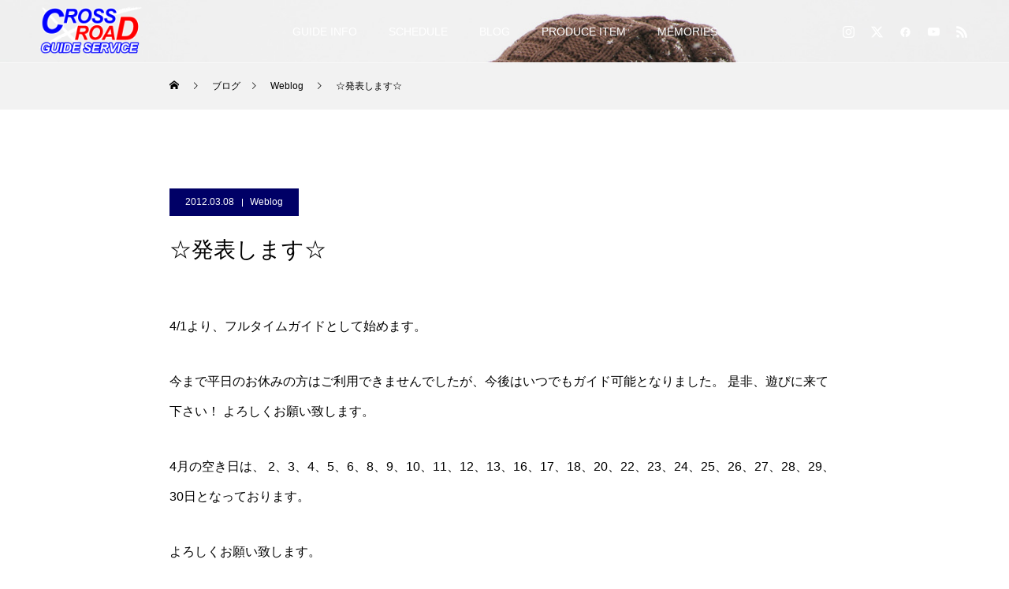

--- FILE ---
content_type: text/html; charset=UTF-8
request_url: https://crossroad-guide.com/2012/03/08/2061/
body_size: 21140
content:
<!DOCTYPE html>
<html class="pc" dir="ltr" lang="ja" prefix="og: https://ogp.me/ns#">
<head>
<meta charset="UTF-8">
<!--[if IE]><meta http-equiv="X-UA-Compatible" content="IE=edge"><![endif]-->
<meta name="viewport" content="width=device-width">
<title>☆発表します☆ | 琵琶湖プロガイド黒須和義 CROSS ROAD GUIDE SERVICE クロスロードガイドサービス</title>
<meta name="description" content="4/1より、フルタイムガイドとして始めます。 今まで平日のお休みの方はご利用できませんでしたが、今後はいつでもガイド可能となりました。 是非、遊びに来て下さい！ よろしくお願い致します。">
<link rel="pingback" href="https://crossroad-guide.com/xmlrpc.php">
<link rel="shortcut icon" href="https://crossroad-guide.com/wp-content/uploads/2015/02/favicon_cross.ico">

		<!-- All in One SEO 4.9.2 - aioseo.com -->
	<meta name="description" content="4/1より、フルタイムガイドとして始めます。 今まで平日のお休みの方はご利用できませんでしたが、今後はいつでも" />
	<meta name="robots" content="max-image-preview:large" />
	<meta name="author" content="kurosu"/>
	<link rel="canonical" href="https://crossroad-guide.com/2012/03/08/2061/" />
	<meta name="generator" content="All in One SEO (AIOSEO) 4.9.2" />

		<!-- Global site tag (gtag.js) - Google Analytics -->
<script async src="https://www.googletagmanager.com/gtag/js?id=UA-227245433-1"></script>
<script>
 window.dataLayer = window.dataLayer || [];
 function gtag(){dataLayer.push(arguments);}
 gtag('js', new Date());

 gtag('config', 'UA-227245433-1');
</script>
		<meta property="og:locale" content="ja_JP" />
		<meta property="og:site_name" content="琵琶湖プロガイド黒須和義 CROSS ROAD GUIDE SERVICE クロスロードガイドサービス | 日本一大きな湖、琵琶湖。四季折々の景色と共に、私とバスフィッシングを楽しみませんか？" />
		<meta property="og:type" content="article" />
		<meta property="og:title" content="☆発表します☆ | 琵琶湖プロガイド黒須和義 CROSS ROAD GUIDE SERVICE クロスロードガイドサービス" />
		<meta property="og:description" content="4/1より、フルタイムガイドとして始めます。 今まで平日のお休みの方はご利用できませんでしたが、今後はいつでも" />
		<meta property="og:url" content="https://crossroad-guide.com/2012/03/08/2061/" />
		<meta property="fb:app_id" content="147077175455560" />
		<meta property="og:image" content="https://crossroad-guide.com/wp-content/uploads/2022/04/logo600-200.png" />
		<meta property="og:image:secure_url" content="https://crossroad-guide.com/wp-content/uploads/2022/04/logo600-200.png" />
		<meta property="og:image:width" content="600" />
		<meta property="og:image:height" content="200" />
		<meta property="article:published_time" content="2012-03-08T13:47:40+00:00" />
		<meta property="article:modified_time" content="2012-03-08T13:47:40+00:00" />
		<meta property="article:publisher" content="https://www.facebook.com/kazuyoshi.kurosu" />
		<script type="application/ld+json" class="aioseo-schema">
			{"@context":"https:\/\/schema.org","@graph":[{"@type":"BlogPosting","@id":"https:\/\/crossroad-guide.com\/2012\/03\/08\/2061\/#blogposting","name":"\u2606\u767a\u8868\u3057\u307e\u3059\u2606 | \u7435\u7436\u6e56\u30d7\u30ed\u30ac\u30a4\u30c9\u9ed2\u9808\u548c\u7fa9 CROSS ROAD GUIDE SERVICE \u30af\u30ed\u30b9\u30ed\u30fc\u30c9\u30ac\u30a4\u30c9\u30b5\u30fc\u30d3\u30b9","headline":"\u2606\u767a\u8868\u3057\u307e\u3059\u2606","author":{"@id":"https:\/\/crossroad-guide.com\/team\/kurosu\/#author"},"publisher":{"@id":"https:\/\/crossroad-guide.com\/#organization"},"image":{"@type":"ImageObject","url":"https:\/\/crossroad-guide.com\/wp-content\/uploads\/2022\/10\/logo200_200.png","@id":"https:\/\/crossroad-guide.com\/#articleImage","width":200,"height":200},"datePublished":"2012-03-08T22:47:40+09:00","dateModified":"2012-03-08T22:47:40+09:00","inLanguage":"ja","commentCount":18,"mainEntityOfPage":{"@id":"https:\/\/crossroad-guide.com\/2012\/03\/08\/2061\/#webpage"},"isPartOf":{"@id":"https:\/\/crossroad-guide.com\/2012\/03\/08\/2061\/#webpage"},"articleSection":"Weblog"},{"@type":"BreadcrumbList","@id":"https:\/\/crossroad-guide.com\/2012\/03\/08\/2061\/#breadcrumblist","itemListElement":[{"@type":"ListItem","@id":"https:\/\/crossroad-guide.com#listItem","position":1,"name":"\u30db\u30fc\u30e0","item":"https:\/\/crossroad-guide.com","nextItem":{"@type":"ListItem","@id":"https:\/\/crossroad-guide.com\/category\/weblog\/#listItem","name":"Weblog"}},{"@type":"ListItem","@id":"https:\/\/crossroad-guide.com\/category\/weblog\/#listItem","position":2,"name":"Weblog","item":"https:\/\/crossroad-guide.com\/category\/weblog\/","nextItem":{"@type":"ListItem","@id":"https:\/\/crossroad-guide.com\/2012\/03\/08\/2061\/#listItem","name":"\u2606\u767a\u8868\u3057\u307e\u3059\u2606"},"previousItem":{"@type":"ListItem","@id":"https:\/\/crossroad-guide.com#listItem","name":"\u30db\u30fc\u30e0"}},{"@type":"ListItem","@id":"https:\/\/crossroad-guide.com\/2012\/03\/08\/2061\/#listItem","position":3,"name":"\u2606\u767a\u8868\u3057\u307e\u3059\u2606","previousItem":{"@type":"ListItem","@id":"https:\/\/crossroad-guide.com\/category\/weblog\/#listItem","name":"Weblog"}}]},{"@type":"Organization","@id":"https:\/\/crossroad-guide.com\/#organization","name":"\u30af\u30ed\u30b9\u30ed\u30fc\u30c9\u30ac\u30a4\u30c9\u30b5\u30fc\u30d3\u30b9","description":"\u65e5\u672c\u4e00\u5927\u304d\u306a\u6e56\u3001\u7435\u7436\u6e56\u3002\u56db\u5b63\u6298\u3005\u306e\u666f\u8272\u3068\u5171\u306b\u3001\u79c1\u3068\u30d0\u30b9\u30d5\u30a3\u30c3\u30b7\u30f3\u30b0\u3092\u697d\u3057\u307f\u307e\u305b\u3093\u304b\uff1f","url":"https:\/\/crossroad-guide.com\/","logo":{"@type":"ImageObject","url":"https:\/\/crossroad-guide.com\/wp-content\/uploads\/2022\/10\/logo200_200.png","@id":"https:\/\/crossroad-guide.com\/2012\/03\/08\/2061\/#organizationLogo","width":200,"height":200},"image":{"@id":"https:\/\/crossroad-guide.com\/2012\/03\/08\/2061\/#organizationLogo"},"sameAs":["https:\/\/twitter.com\/#!\/crossroadguide","https:\/\/www.instagram.com\/kazuyoshikurosu\/","https:\/\/www.youtube.com\/channel\/UCAg_Tc89gMYJQd-Ib20cC3w"]},{"@type":"Person","@id":"https:\/\/crossroad-guide.com\/team\/kurosu\/#author","url":"https:\/\/crossroad-guide.com\/team\/kurosu\/","name":"kurosu"},{"@type":"WebPage","@id":"https:\/\/crossroad-guide.com\/2012\/03\/08\/2061\/#webpage","url":"https:\/\/crossroad-guide.com\/2012\/03\/08\/2061\/","name":"\u2606\u767a\u8868\u3057\u307e\u3059\u2606 | \u7435\u7436\u6e56\u30d7\u30ed\u30ac\u30a4\u30c9\u9ed2\u9808\u548c\u7fa9 CROSS ROAD GUIDE SERVICE \u30af\u30ed\u30b9\u30ed\u30fc\u30c9\u30ac\u30a4\u30c9\u30b5\u30fc\u30d3\u30b9","description":"4\/1\u3088\u308a\u3001\u30d5\u30eb\u30bf\u30a4\u30e0\u30ac\u30a4\u30c9\u3068\u3057\u3066\u59cb\u3081\u307e\u3059\u3002 \u4eca\u307e\u3067\u5e73\u65e5\u306e\u304a\u4f11\u307f\u306e\u65b9\u306f\u3054\u5229\u7528\u3067\u304d\u307e\u305b\u3093\u3067\u3057\u305f\u304c\u3001\u4eca\u5f8c\u306f\u3044\u3064\u3067\u3082","inLanguage":"ja","isPartOf":{"@id":"https:\/\/crossroad-guide.com\/#website"},"breadcrumb":{"@id":"https:\/\/crossroad-guide.com\/2012\/03\/08\/2061\/#breadcrumblist"},"author":{"@id":"https:\/\/crossroad-guide.com\/team\/kurosu\/#author"},"creator":{"@id":"https:\/\/crossroad-guide.com\/team\/kurosu\/#author"},"datePublished":"2012-03-08T22:47:40+09:00","dateModified":"2012-03-08T22:47:40+09:00"},{"@type":"WebSite","@id":"https:\/\/crossroad-guide.com\/#website","url":"https:\/\/crossroad-guide.com\/","name":"\u7435\u7436\u6e56\u30d7\u30ed\u30ac\u30a4\u30c9\u9ed2\u9808\u548c\u7fa9 CROSS ROAD GUIDE SERVICE \u30af\u30ed\u30b9\u30ed\u30fc\u30c9\u30ac\u30a4\u30c9\u30b5\u30fc\u30d3\u30b9","description":"\u65e5\u672c\u4e00\u5927\u304d\u306a\u6e56\u3001\u7435\u7436\u6e56\u3002\u56db\u5b63\u6298\u3005\u306e\u666f\u8272\u3068\u5171\u306b\u3001\u79c1\u3068\u30d0\u30b9\u30d5\u30a3\u30c3\u30b7\u30f3\u30b0\u3092\u697d\u3057\u307f\u307e\u305b\u3093\u304b\uff1f","inLanguage":"ja","publisher":{"@id":"https:\/\/crossroad-guide.com\/#organization"}}]}
		</script>
		<!-- All in One SEO -->

<link rel="alternate" type="application/rss+xml" title="琵琶湖プロガイド黒須和義 CROSS ROAD GUIDE SERVICE クロスロードガイドサービス &raquo; フィード" href="https://crossroad-guide.com/feed/" />
<link rel="alternate" type="application/rss+xml" title="琵琶湖プロガイド黒須和義 CROSS ROAD GUIDE SERVICE クロスロードガイドサービス &raquo; コメントフィード" href="https://crossroad-guide.com/comments/feed/" />
<link rel="alternate" type="application/rss+xml" title="琵琶湖プロガイド黒須和義 CROSS ROAD GUIDE SERVICE クロスロードガイドサービス &raquo; ☆発表します☆ のコメントのフィード" href="https://crossroad-guide.com/2012/03/08/2061/feed/" />
<link rel="alternate" title="oEmbed (JSON)" type="application/json+oembed" href="https://crossroad-guide.com/wp-json/oembed/1.0/embed?url=https%3A%2F%2Fcrossroad-guide.com%2F2012%2F03%2F08%2F2061%2F" />
<link rel="alternate" title="oEmbed (XML)" type="text/xml+oembed" href="https://crossroad-guide.com/wp-json/oembed/1.0/embed?url=https%3A%2F%2Fcrossroad-guide.com%2F2012%2F03%2F08%2F2061%2F&#038;format=xml" />
		<!-- This site uses the Google Analytics by MonsterInsights plugin v9.11.1 - Using Analytics tracking - https://www.monsterinsights.com/ -->
		<!-- Note: MonsterInsights is not currently configured on this site. The site owner needs to authenticate with Google Analytics in the MonsterInsights settings panel. -->
					<!-- No tracking code set -->
				<!-- / Google Analytics by MonsterInsights -->
		<link rel="preconnect" href="https://fonts.googleapis.com">
<link rel="preconnect" href="https://fonts.gstatic.com" crossorigin>
<link href="https://fonts.googleapis.com/css2?family=Noto+Sans+JP:wght@400;600" rel="stylesheet">
<style id='wp-img-auto-sizes-contain-inline-css' type='text/css'>
img:is([sizes=auto i],[sizes^="auto," i]){contain-intrinsic-size:3000px 1500px}
/*# sourceURL=wp-img-auto-sizes-contain-inline-css */
</style>
<link rel='stylesheet' id='style-css' href='https://crossroad-guide.com/wp-content/themes/force_tcd078/style.css?ver=1.17.1' type='text/css' media='all' />
<style id='wp-emoji-styles-inline-css' type='text/css'>

	img.wp-smiley, img.emoji {
		display: inline !important;
		border: none !important;
		box-shadow: none !important;
		height: 1em !important;
		width: 1em !important;
		margin: 0 0.07em !important;
		vertical-align: -0.1em !important;
		background: none !important;
		padding: 0 !important;
	}
/*# sourceURL=wp-emoji-styles-inline-css */
</style>
<style id='wp-block-library-inline-css' type='text/css'>
:root{--wp-block-synced-color:#7a00df;--wp-block-synced-color--rgb:122,0,223;--wp-bound-block-color:var(--wp-block-synced-color);--wp-editor-canvas-background:#ddd;--wp-admin-theme-color:#007cba;--wp-admin-theme-color--rgb:0,124,186;--wp-admin-theme-color-darker-10:#006ba1;--wp-admin-theme-color-darker-10--rgb:0,107,160.5;--wp-admin-theme-color-darker-20:#005a87;--wp-admin-theme-color-darker-20--rgb:0,90,135;--wp-admin-border-width-focus:2px}@media (min-resolution:192dpi){:root{--wp-admin-border-width-focus:1.5px}}.wp-element-button{cursor:pointer}:root .has-very-light-gray-background-color{background-color:#eee}:root .has-very-dark-gray-background-color{background-color:#313131}:root .has-very-light-gray-color{color:#eee}:root .has-very-dark-gray-color{color:#313131}:root .has-vivid-green-cyan-to-vivid-cyan-blue-gradient-background{background:linear-gradient(135deg,#00d084,#0693e3)}:root .has-purple-crush-gradient-background{background:linear-gradient(135deg,#34e2e4,#4721fb 50%,#ab1dfe)}:root .has-hazy-dawn-gradient-background{background:linear-gradient(135deg,#faaca8,#dad0ec)}:root .has-subdued-olive-gradient-background{background:linear-gradient(135deg,#fafae1,#67a671)}:root .has-atomic-cream-gradient-background{background:linear-gradient(135deg,#fdd79a,#004a59)}:root .has-nightshade-gradient-background{background:linear-gradient(135deg,#330968,#31cdcf)}:root .has-midnight-gradient-background{background:linear-gradient(135deg,#020381,#2874fc)}:root{--wp--preset--font-size--normal:16px;--wp--preset--font-size--huge:42px}.has-regular-font-size{font-size:1em}.has-larger-font-size{font-size:2.625em}.has-normal-font-size{font-size:var(--wp--preset--font-size--normal)}.has-huge-font-size{font-size:var(--wp--preset--font-size--huge)}.has-text-align-center{text-align:center}.has-text-align-left{text-align:left}.has-text-align-right{text-align:right}.has-fit-text{white-space:nowrap!important}#end-resizable-editor-section{display:none}.aligncenter{clear:both}.items-justified-left{justify-content:flex-start}.items-justified-center{justify-content:center}.items-justified-right{justify-content:flex-end}.items-justified-space-between{justify-content:space-between}.screen-reader-text{border:0;clip-path:inset(50%);height:1px;margin:-1px;overflow:hidden;padding:0;position:absolute;width:1px;word-wrap:normal!important}.screen-reader-text:focus{background-color:#ddd;clip-path:none;color:#444;display:block;font-size:1em;height:auto;left:5px;line-height:normal;padding:15px 23px 14px;text-decoration:none;top:5px;width:auto;z-index:100000}html :where(.has-border-color){border-style:solid}html :where([style*=border-top-color]){border-top-style:solid}html :where([style*=border-right-color]){border-right-style:solid}html :where([style*=border-bottom-color]){border-bottom-style:solid}html :where([style*=border-left-color]){border-left-style:solid}html :where([style*=border-width]){border-style:solid}html :where([style*=border-top-width]){border-top-style:solid}html :where([style*=border-right-width]){border-right-style:solid}html :where([style*=border-bottom-width]){border-bottom-style:solid}html :where([style*=border-left-width]){border-left-style:solid}html :where(img[class*=wp-image-]){height:auto;max-width:100%}:where(figure){margin:0 0 1em}html :where(.is-position-sticky){--wp-admin--admin-bar--position-offset:var(--wp-admin--admin-bar--height,0px)}@media screen and (max-width:600px){html :where(.is-position-sticky){--wp-admin--admin-bar--position-offset:0px}}

/*# sourceURL=wp-block-library-inline-css */
</style><style id='global-styles-inline-css' type='text/css'>
:root{--wp--preset--aspect-ratio--square: 1;--wp--preset--aspect-ratio--4-3: 4/3;--wp--preset--aspect-ratio--3-4: 3/4;--wp--preset--aspect-ratio--3-2: 3/2;--wp--preset--aspect-ratio--2-3: 2/3;--wp--preset--aspect-ratio--16-9: 16/9;--wp--preset--aspect-ratio--9-16: 9/16;--wp--preset--color--black: #000000;--wp--preset--color--cyan-bluish-gray: #abb8c3;--wp--preset--color--white: #ffffff;--wp--preset--color--pale-pink: #f78da7;--wp--preset--color--vivid-red: #cf2e2e;--wp--preset--color--luminous-vivid-orange: #ff6900;--wp--preset--color--luminous-vivid-amber: #fcb900;--wp--preset--color--light-green-cyan: #7bdcb5;--wp--preset--color--vivid-green-cyan: #00d084;--wp--preset--color--pale-cyan-blue: #8ed1fc;--wp--preset--color--vivid-cyan-blue: #0693e3;--wp--preset--color--vivid-purple: #9b51e0;--wp--preset--gradient--vivid-cyan-blue-to-vivid-purple: linear-gradient(135deg,rgb(6,147,227) 0%,rgb(155,81,224) 100%);--wp--preset--gradient--light-green-cyan-to-vivid-green-cyan: linear-gradient(135deg,rgb(122,220,180) 0%,rgb(0,208,130) 100%);--wp--preset--gradient--luminous-vivid-amber-to-luminous-vivid-orange: linear-gradient(135deg,rgb(252,185,0) 0%,rgb(255,105,0) 100%);--wp--preset--gradient--luminous-vivid-orange-to-vivid-red: linear-gradient(135deg,rgb(255,105,0) 0%,rgb(207,46,46) 100%);--wp--preset--gradient--very-light-gray-to-cyan-bluish-gray: linear-gradient(135deg,rgb(238,238,238) 0%,rgb(169,184,195) 100%);--wp--preset--gradient--cool-to-warm-spectrum: linear-gradient(135deg,rgb(74,234,220) 0%,rgb(151,120,209) 20%,rgb(207,42,186) 40%,rgb(238,44,130) 60%,rgb(251,105,98) 80%,rgb(254,248,76) 100%);--wp--preset--gradient--blush-light-purple: linear-gradient(135deg,rgb(255,206,236) 0%,rgb(152,150,240) 100%);--wp--preset--gradient--blush-bordeaux: linear-gradient(135deg,rgb(254,205,165) 0%,rgb(254,45,45) 50%,rgb(107,0,62) 100%);--wp--preset--gradient--luminous-dusk: linear-gradient(135deg,rgb(255,203,112) 0%,rgb(199,81,192) 50%,rgb(65,88,208) 100%);--wp--preset--gradient--pale-ocean: linear-gradient(135deg,rgb(255,245,203) 0%,rgb(182,227,212) 50%,rgb(51,167,181) 100%);--wp--preset--gradient--electric-grass: linear-gradient(135deg,rgb(202,248,128) 0%,rgb(113,206,126) 100%);--wp--preset--gradient--midnight: linear-gradient(135deg,rgb(2,3,129) 0%,rgb(40,116,252) 100%);--wp--preset--font-size--small: 13px;--wp--preset--font-size--medium: 20px;--wp--preset--font-size--large: 36px;--wp--preset--font-size--x-large: 42px;--wp--preset--spacing--20: 0.44rem;--wp--preset--spacing--30: 0.67rem;--wp--preset--spacing--40: 1rem;--wp--preset--spacing--50: 1.5rem;--wp--preset--spacing--60: 2.25rem;--wp--preset--spacing--70: 3.38rem;--wp--preset--spacing--80: 5.06rem;--wp--preset--shadow--natural: 6px 6px 9px rgba(0, 0, 0, 0.2);--wp--preset--shadow--deep: 12px 12px 50px rgba(0, 0, 0, 0.4);--wp--preset--shadow--sharp: 6px 6px 0px rgba(0, 0, 0, 0.2);--wp--preset--shadow--outlined: 6px 6px 0px -3px rgb(255, 255, 255), 6px 6px rgb(0, 0, 0);--wp--preset--shadow--crisp: 6px 6px 0px rgb(0, 0, 0);}:where(.is-layout-flex){gap: 0.5em;}:where(.is-layout-grid){gap: 0.5em;}body .is-layout-flex{display: flex;}.is-layout-flex{flex-wrap: wrap;align-items: center;}.is-layout-flex > :is(*, div){margin: 0;}body .is-layout-grid{display: grid;}.is-layout-grid > :is(*, div){margin: 0;}:where(.wp-block-columns.is-layout-flex){gap: 2em;}:where(.wp-block-columns.is-layout-grid){gap: 2em;}:where(.wp-block-post-template.is-layout-flex){gap: 1.25em;}:where(.wp-block-post-template.is-layout-grid){gap: 1.25em;}.has-black-color{color: var(--wp--preset--color--black) !important;}.has-cyan-bluish-gray-color{color: var(--wp--preset--color--cyan-bluish-gray) !important;}.has-white-color{color: var(--wp--preset--color--white) !important;}.has-pale-pink-color{color: var(--wp--preset--color--pale-pink) !important;}.has-vivid-red-color{color: var(--wp--preset--color--vivid-red) !important;}.has-luminous-vivid-orange-color{color: var(--wp--preset--color--luminous-vivid-orange) !important;}.has-luminous-vivid-amber-color{color: var(--wp--preset--color--luminous-vivid-amber) !important;}.has-light-green-cyan-color{color: var(--wp--preset--color--light-green-cyan) !important;}.has-vivid-green-cyan-color{color: var(--wp--preset--color--vivid-green-cyan) !important;}.has-pale-cyan-blue-color{color: var(--wp--preset--color--pale-cyan-blue) !important;}.has-vivid-cyan-blue-color{color: var(--wp--preset--color--vivid-cyan-blue) !important;}.has-vivid-purple-color{color: var(--wp--preset--color--vivid-purple) !important;}.has-black-background-color{background-color: var(--wp--preset--color--black) !important;}.has-cyan-bluish-gray-background-color{background-color: var(--wp--preset--color--cyan-bluish-gray) !important;}.has-white-background-color{background-color: var(--wp--preset--color--white) !important;}.has-pale-pink-background-color{background-color: var(--wp--preset--color--pale-pink) !important;}.has-vivid-red-background-color{background-color: var(--wp--preset--color--vivid-red) !important;}.has-luminous-vivid-orange-background-color{background-color: var(--wp--preset--color--luminous-vivid-orange) !important;}.has-luminous-vivid-amber-background-color{background-color: var(--wp--preset--color--luminous-vivid-amber) !important;}.has-light-green-cyan-background-color{background-color: var(--wp--preset--color--light-green-cyan) !important;}.has-vivid-green-cyan-background-color{background-color: var(--wp--preset--color--vivid-green-cyan) !important;}.has-pale-cyan-blue-background-color{background-color: var(--wp--preset--color--pale-cyan-blue) !important;}.has-vivid-cyan-blue-background-color{background-color: var(--wp--preset--color--vivid-cyan-blue) !important;}.has-vivid-purple-background-color{background-color: var(--wp--preset--color--vivid-purple) !important;}.has-black-border-color{border-color: var(--wp--preset--color--black) !important;}.has-cyan-bluish-gray-border-color{border-color: var(--wp--preset--color--cyan-bluish-gray) !important;}.has-white-border-color{border-color: var(--wp--preset--color--white) !important;}.has-pale-pink-border-color{border-color: var(--wp--preset--color--pale-pink) !important;}.has-vivid-red-border-color{border-color: var(--wp--preset--color--vivid-red) !important;}.has-luminous-vivid-orange-border-color{border-color: var(--wp--preset--color--luminous-vivid-orange) !important;}.has-luminous-vivid-amber-border-color{border-color: var(--wp--preset--color--luminous-vivid-amber) !important;}.has-light-green-cyan-border-color{border-color: var(--wp--preset--color--light-green-cyan) !important;}.has-vivid-green-cyan-border-color{border-color: var(--wp--preset--color--vivid-green-cyan) !important;}.has-pale-cyan-blue-border-color{border-color: var(--wp--preset--color--pale-cyan-blue) !important;}.has-vivid-cyan-blue-border-color{border-color: var(--wp--preset--color--vivid-cyan-blue) !important;}.has-vivid-purple-border-color{border-color: var(--wp--preset--color--vivid-purple) !important;}.has-vivid-cyan-blue-to-vivid-purple-gradient-background{background: var(--wp--preset--gradient--vivid-cyan-blue-to-vivid-purple) !important;}.has-light-green-cyan-to-vivid-green-cyan-gradient-background{background: var(--wp--preset--gradient--light-green-cyan-to-vivid-green-cyan) !important;}.has-luminous-vivid-amber-to-luminous-vivid-orange-gradient-background{background: var(--wp--preset--gradient--luminous-vivid-amber-to-luminous-vivid-orange) !important;}.has-luminous-vivid-orange-to-vivid-red-gradient-background{background: var(--wp--preset--gradient--luminous-vivid-orange-to-vivid-red) !important;}.has-very-light-gray-to-cyan-bluish-gray-gradient-background{background: var(--wp--preset--gradient--very-light-gray-to-cyan-bluish-gray) !important;}.has-cool-to-warm-spectrum-gradient-background{background: var(--wp--preset--gradient--cool-to-warm-spectrum) !important;}.has-blush-light-purple-gradient-background{background: var(--wp--preset--gradient--blush-light-purple) !important;}.has-blush-bordeaux-gradient-background{background: var(--wp--preset--gradient--blush-bordeaux) !important;}.has-luminous-dusk-gradient-background{background: var(--wp--preset--gradient--luminous-dusk) !important;}.has-pale-ocean-gradient-background{background: var(--wp--preset--gradient--pale-ocean) !important;}.has-electric-grass-gradient-background{background: var(--wp--preset--gradient--electric-grass) !important;}.has-midnight-gradient-background{background: var(--wp--preset--gradient--midnight) !important;}.has-small-font-size{font-size: var(--wp--preset--font-size--small) !important;}.has-medium-font-size{font-size: var(--wp--preset--font-size--medium) !important;}.has-large-font-size{font-size: var(--wp--preset--font-size--large) !important;}.has-x-large-font-size{font-size: var(--wp--preset--font-size--x-large) !important;}
/*# sourceURL=global-styles-inline-css */
</style>

<style id='classic-theme-styles-inline-css' type='text/css'>
/*! This file is auto-generated */
.wp-block-button__link{color:#fff;background-color:#32373c;border-radius:9999px;box-shadow:none;text-decoration:none;padding:calc(.667em + 2px) calc(1.333em + 2px);font-size:1.125em}.wp-block-file__button{background:#32373c;color:#fff;text-decoration:none}
/*# sourceURL=/wp-includes/css/classic-themes.min.css */
</style>
<style>:root {
  --tcd-font-type1: Arial,"Hiragino Sans","Yu Gothic Medium","Meiryo",sans-serif;
  --tcd-font-type2: "Times New Roman",Times,"Yu Mincho","游明朝","游明朝体","Hiragino Mincho Pro",serif;
  --tcd-font-type3: Palatino,"Yu Kyokasho","游教科書体","UD デジタル 教科書体 N","游明朝","游明朝体","Hiragino Mincho Pro","Meiryo",serif;
  --tcd-font-type-logo: "Noto Sans JP",sans-serif;
}</style>
<script type="text/javascript" src="https://crossroad-guide.com/wp-includes/js/jquery/jquery.min.js?ver=3.7.1" id="jquery-core-js"></script>
<script type="text/javascript" src="https://crossroad-guide.com/wp-includes/js/jquery/jquery-migrate.min.js?ver=3.4.1" id="jquery-migrate-js"></script>
<link rel="https://api.w.org/" href="https://crossroad-guide.com/wp-json/" /><link rel="alternate" title="JSON" type="application/json" href="https://crossroad-guide.com/wp-json/wp/v2/posts/2061" /><link rel='shortlink' href='https://crossroad-guide.com/?p=2061' />
<link rel="stylesheet" href="https://crossroad-guide.com/wp-content/themes/force_tcd078/css/design-plus.css?ver=1.17.1">
<link rel="stylesheet" href="https://crossroad-guide.com/wp-content/themes/force_tcd078/css/sns-botton.css?ver=1.17.1">
<link rel="stylesheet" media="screen and (max-width:1001px)" href="https://crossroad-guide.com/wp-content/themes/force_tcd078/css/responsive.css?ver=1.17.1">
<link rel="stylesheet" media="screen and (max-width:1001px)" href="https://crossroad-guide.com/wp-content/themes/force_tcd078/css/footer-bar.css?ver=1.17.1">

<script src="https://crossroad-guide.com/wp-content/themes/force_tcd078/js/tcd_cookie.js?ver=1.17.1"></script>
<script src="https://crossroad-guide.com/wp-content/themes/force_tcd078/js/jquery.easing.1.4.js?ver=1.17.1"></script>
<script src="https://crossroad-guide.com/wp-content/themes/force_tcd078/js/jscript.js?ver=1.17.1"></script>
<script src="https://crossroad-guide.com/wp-content/themes/force_tcd078/js/comment.js?ver=1.17.1"></script>

<link rel="stylesheet" href="https://crossroad-guide.com/wp-content/themes/force_tcd078/js/simplebar.css?ver=1.17.1">
<script src="https://crossroad-guide.com/wp-content/themes/force_tcd078/js/simplebar.min.js?ver=1.17.1"></script>



<style type="text/css">

body, input, textarea { font-family: var(--tcd-font-type1);}

.rich_font, .p-vertical { font-family: var(--tcd-font-type1); }

.rich_font_1 { font-family: var(--tcd-font-type1); }
.rich_font_2 { font-family: var(--tcd-font-type2);font-weight:500; }
.rich_font_3 { font-family: var(--tcd-font-type3); font-weight:500; }
.rich_font_logo { font-family: var(--tcd-font-type-logo); font-weight: bold !important;}

.post_content, #next_prev_post { font-family: var(--tcd-font-type1);}


.widget_headline { font-family: var(--tcd-font-type1); }

.blog_meta { color:#ffffff !important; background:#000066 !important; }
.blog_meta a { color:#ffffff; }
.blog_meta li:last-child:before { background:#ffffff; }
.news_meta { color:#ffffff !important; background:#000066 !important; }
.news_meta a { color:#ffffff; }
.news_meta li:last-child:before { background:#ffffff; }

#header { border-bottom:1px solid rgba(255,255,255,0.5); }
#header.active, .pc .header_fix #header { background:#0000ff; border-color:rgba(255,255,255,0) !important; }
body.no_menu #header.active { background:none !important; border-bottom:1px solid rgba(255,255,255,0.5) !important; }
.mobile #header, .mobie #header.active, .mobile .header_fix #header { background:#0000ff; border:none; }
.mobile #header_logo .logo a, #menu_button:before { color:#ffffff; }
.mobile #header_logo .logo a:hover, #menu_button:hover:before { color:#cccccc; }

#global_menu > ul > li > a, #header_social_link li a, #header_logo .logo a { color:#ffffff; }
#global_menu > ul > li > a:hover, #header_social_link li a:hover:before, #global_menu > ul > li.megamenu_parent.active_button > a, #header_logo .logo a:hover, #global_menu > ul > li.active > a { color:#cccccc; }
#global_menu ul ul a { color:#FFFFFF; background:#000000; }
#global_menu ul ul a:hover { background:#00314a; }
#global_menu ul ul li.menu-item-has-children > a:before { color:#FFFFFF; }
#header_social_link li a:before{color:#ffffff;}
#drawer_menu { background:#222222; }
#mobile_menu a { color:#ffffff; background:#222222; border-bottom:1px solid #444444; }
#mobile_menu li li a { color:#ffffff; background:#333333; }
#mobile_menu a:hover, #drawer_menu .close_button:hover, #mobile_menu .child_menu_button:hover { color:#ffffff; background:#00314a; }
#mobile_menu li li a:hover { color:#ffffff; }

.megamenu_gallery_category_list { background:#003249; }
.megamenu_gallery_category_list .title { font-size:20px; }
.megamenu_gallery_category_list .item a:before {
  background: -moz-linear-gradient(left,  rgba(0,0,0,0.5) 0%, rgba(0,0,0,0) 100%);
  background: -webkit-linear-gradient(left,  rgba(0,0,0,0.5) 0%,rgba(0,0,0,0) 100%);
  background: linear-gradient(to right,  rgba(0,0,0,0.5) 0%,rgba(0,0,0,0) 100%);
}
.megamenu_blog_list { background:#003249; }
.megamenu_blog_list .item .title { font-size:14px; }

#bread_crumb { background:#f2f2f2; }

#return_top a:before { color:#ffffff; }
#return_top a { background:#0000ff; }
#return_top a:hover { background:#00304b; }
#footer_banner .title { font-size:16px; color:#ffffff; }
@media screen and (max-width:750px) {
  #footer_banner .title { font-size:14px; }
}

#post_title_area .title { font-size:28px; color:#ffffff; }
#post_title_area:before {
  background: -moz-linear-gradient(top,  rgba(0,0,0,0.3) 0%, rgba(0,0,0,0) 100%);
  background: -webkit-linear-gradient(top,  rgba(0,0,0,0.3) 0%,rgba(0,0,0,0) 100%);
  background: linear-gradient(to bottom,  rgba(0,0,0,0.3) 0%,rgba(0,0,0,0) 100%);
}
#article .post_content { font-size:16px; }
#recent_post .headline { font-size:18px; }
#single_tab_post_list_header { font-size:16px; }
@media screen and (max-width:750px) {
  #post_title_area .title { font-size:20px; }
  #article .post_content { font-size:14px; }
  #recent_post .headline { font-size:16px; }
  #single_tab_post_list_header { font-size:14px; }
}

.author_profile a.avatar, .animate_image, .animate_background, .animate_background .image_wrap {
  background: #FFFFFF;
}
.author_profile a.avatar img, .animate_image img, .animate_background .image {
  -webkit-transition-property: opacity; -webkit-transition: 0.5s;
  transition-property: opacity; transition: 0.5s;
}
.author_profile a.avatar:hover img, .animate_image:hover img, .animate_background:hover .image {
  opacity: 0.5;
}


a { color:#000; }

#comment_headline, .tcd_category_list a:hover, .tcd_category_list .child_menu_button:hover, #post_title_area .post_meta a:hover,
.cardlink_title a:hover, #recent_post .item a:hover, .comment a:hover, .comment_form_wrapper a:hover, .author_profile a:hover, .author_profile .author_link li a:hover:before, #post_meta_bottom a:hover,
#searchform .submit_button:hover:before, .styled_post_list1 a:hover .title_area, .styled_post_list1 a:hover .date, .p-dropdown__title:hover:after, .p-dropdown__list li a:hover, #menu_button:hover:before,
  { color: #0000ff; }

#submit_comment:hover, #cancel_comment_reply a:hover, #wp-calendar #prev a:hover, #wp-calendar #next a:hover, #wp-calendar td a:hover, #p_readmore .button:hover, .page_navi a:hover, #post_pagination p, #post_pagination a:hover, .c-pw__btn:hover, #post_pagination a:hover,
.member_list_slider .slick-dots button:hover::before, .member_list_slider .slick-dots .slick-active button::before, #comment_tab li.active a, #comment_tab li.active a:hover
  { background-color: #0000ff; }

#comment_textarea textarea:focus, .c-pw__box-input:focus, .page_navi a:hover, #post_pagination p, #post_pagination a:hover
  { border-color: #0000ff; }

a:hover, #header_logo a:hover, .megamenu_blog_list a:hover .title, .megamenu_blog_list .slider_arrow:hover:before, .index_post_list1 .slider_arrow:hover:before, #header_carousel .post_meta li a:hover,
#footer a:hover, #footer_social_link li a:hover:before, #bread_crumb a:hover, #bread_crumb li.home a:hover:after, #next_prev_post a:hover, #next_prev_post a:hover:before, .post_list1 .post_meta li a:hover, .index_post_list1 .carousel_arrow:hover:before, .post_list2 .post_meta li a:hover,
#recent_post .carousel_arrow:hover:before, #single_tab_post_list .carousel_arrow:hover:before, #single_tab_post_list_header li:hover, #single_author_title_area .author_link li a:hover:before, .megamenu_blog_list .carousel_arrow:hover:before,
#member_single .user_video_area a:hover:before, #single_gallery_list .item.video:hover:after, .single_copy_title_url_btn:hover, .p-dropdown__list li a:hover, .p-dropdown__title:hover
  { color: #cccccc; }
#footer_social_link li.note a:hover:before{ background-color: #cccccc; }
.post_content a, .custom-html-widget a { color:#000066; }
.post_content a:hover, .custom-html-widget a:hover { color:#999999; }
#site_wrap { display:none; }
#site_loader_overlay {
  background:#ffffff;
  opacity: 1;
  position: fixed;
  top: 0px;
  left: 0px;
  width: 100%;
  height: 100%;
  width: 100vw;
  height: 100vh;
  z-index: 99999;
}
#site_loader_logo {
  position:relative; width:100%; height:100%; opacity:0;
}
#site_loader_logo.active {
  -webkit-animation: opacityAnimation 1.0s ease forwards 1.0s;
  animation: opacityAnimation 1.0s ease forwards 1.0s;
}
#site_loader_logo_inner {
  position:absolute; text-align:center; width:100%;
  top:50%; -ms-transform: translateY(-50%); -webkit-transform: translateY(-50%); transform: translateY(-50%);
}
#site_loader_logo img.mobile { display:none; }
#site_loader_logo_inner p { margin-top:20px; line-height:2; }
@media screen and (max-width:750px) {
  #site_loader_logo.has_mobile_logo img.pc { display:none; }
  #site_loader_logo.has_mobile_logo img.mobile { display:inline; }
}
#site_loader_animation {
  width: 48px;
  height: 48px;
  font-size: 10px;
  text-indent: -9999em;
  position: fixed;
  top: 0;
  left: 0;
	right: 0;
	bottom: 0;
	margin: auto;
  border: 3px solid rgba(0,0,0,0.2);
  border-top-color: #000000;
  border-radius: 50%;
  -webkit-animation: loading-circle 1.1s infinite linear;
  animation: loading-circle 1.1s infinite linear;
}
@-webkit-keyframes loading-circle {
  0% { -webkit-transform: rotate(0deg); transform: rotate(0deg); }
  100% { -webkit-transform: rotate(360deg); transform: rotate(360deg); }
}
@media only screen and (max-width: 767px) {
	#site_loader_animation { width: 30px; height: 30px; }
}
@keyframes loading-circle {
  0% { -webkit-transform: rotate(0deg); transform: rotate(0deg); }
  100% { -webkit-transform: rotate(360deg); transform: rotate(360deg); }
}
#site_loader_logo_inner p { font-size:16px; color:#000000; }
@media screen and (max-width:750px) {
  #site_loader_logo_inner p { font-size:14px; }
}


.styled_h2 {
  font-size:22px !important; text-align:left; color:#000000;   border-top:1px solid #222222;
  border-bottom:1px solid #222222;
  border-left:0px solid #222222;
  border-right:0px solid #222222;
  padding:30px 0px 30px 0px !important;
  margin:0px 0px 30px !important;
}
.styled_h3 {
  font-size:20px !important; text-align:left; color:#000000;   border-top:2px solid #222222;
  border-bottom:1px solid #dddddd;
  border-left:0px solid #dddddd;
  border-right:0px solid #dddddd;
  padding:30px 0px 30px 20px !important;
  margin:0px 0px 30px !important;
}
.styled_h4 {
  font-size:18px !important; text-align:left; color:#000000;   border-top:0px solid #dddddd;
  border-bottom:0px solid #dddddd;
  border-left:2px solid #222222;
  border-right:0px solid #dddddd;
  padding:10px 0px 10px 15px !important;
  margin:0px 0px 30px !important;
}
.styled_h5 {
  font-size:18px !important; text-align:left; color:#000000;   border-top:0px solid #dddddd;
  border-bottom:0px solid #dddddd;
  border-left:0px solid #dddddd;
  border-right:0px solid #dddddd;
  padding:15px 0px 15px 0px !important;
  margin:0px 0px 0px !important;
}
.q_custom_button1 { background: #535353; color: #ffffff !important; border-color: #535353 !important; }
.q_custom_button1:hover, .q_custom_button1:focus { background: #7d7d7d; color: #ffffff !important; border-color: #7d7d7d !important; }
.q_custom_button2 { background: #535353; color: #ffffff !important; border-color: #535353 !important; }
.q_custom_button2:hover, .q_custom_button2:focus { background: #7d7d7d; color: #ffffff !important; border-color: #7d7d7d !important; }
.q_custom_button3 { background: #535353; color: #ffffff !important; border-color: #535353 !important; }
.q_custom_button3:hover, .q_custom_button3:focus { background: #7d7d7d; color: #ffffff !important; border-color: #7d7d7d !important; }
.speech_balloon_left1 .speach_balloon_text { background-color: #ffdfdf; border-color: #ffdfdf; color: #000000 }
.speech_balloon_left1 .speach_balloon_text::before { border-right-color: #ffdfdf }
.speech_balloon_left1 .speach_balloon_text::after { border-right-color: #ffdfdf }
.speech_balloon_left2 .speach_balloon_text { background-color: #ffffff; border-color: #ff5353; color: #000000 }
.speech_balloon_left2 .speach_balloon_text::before { border-right-color: #ff5353 }
.speech_balloon_left2 .speach_balloon_text::after { border-right-color: #ffffff }
.speech_balloon_right1 .speach_balloon_text { background-color: #ccf4ff; border-color: #ccf4ff; color: #000000 }
.speech_balloon_right1 .speach_balloon_text::before { border-left-color: #ccf4ff }
.speech_balloon_right1 .speach_balloon_text::after { border-left-color: #ccf4ff }
.speech_balloon_right2 .speach_balloon_text { background-color: #ffffff; border-color: #0789b5; color: #000000 }
.speech_balloon_right2 .speach_balloon_text::before { border-left-color: #0789b5 }
.speech_balloon_right2 .speach_balloon_text::after { border-left-color: #ffffff }

</style>

<script type="text/javascript">
jQuery(function($){

  $('.megamenu_blog_slider').slick({
    infinite: true,
    dots: false,
    arrows: false,
    slidesToShow: 5,
    slidesToScroll: 1,
    swipeToSlide: true,
    touchThreshold: 20,
    adaptiveHeight: false,
    pauseOnHover: true,
    autoplay: false,
    fade: false,
    easing: 'easeOutExpo',
    speed: 700,
    autoplaySpeed: 5000
  });
  $('.megamenu_blog_list_inner .prev_item').on('click', function() {
    $('.megamenu_blog_slider').slick('slickPrev');
  });
  $('.megamenu_blog_list_inner .next_item').on('click', function() {
    $('.megamenu_blog_slider').slick('slickNext');
  });

});
</script>
<script type="text/javascript">
jQuery(function($){

    $('#recent_post .post_list').slick({
    infinite: true,
    dots: false,
    arrows: false,
    slidesToShow: 4,
    slidesToScroll: 1,
    swipeToSlide: true,
    touchThreshold: 20,
    adaptiveHeight: false,
    pauseOnHover: true,
    autoplay: true,
    fade: false,
    easing: 'easeOutExpo',
    speed: 700,
    autoplaySpeed: 5000,
    responsive: [
      {
        breakpoint: 1001,
        settings: { slidesToShow: 3 }
      },
      {
        breakpoint: 650,
        settings: { slidesToShow: 2 }
      }
    ]
  });
  $('#recent_post .prev_item').on('click', function() {
    $('#recent_post .post_list').slick('slickPrev');
  });
  $('#recent_post .next_item').on('click', function() {
    $('#recent_post .post_list').slick('slickNext');
  });
  
  $('#single_tab_post_list_header li:first-child').addClass('active');
  $('#single_tab_post_list .post_list_wrap:first').addClass('active');

    $('#related_post .post_list').slick({
    infinite: true,
    dots: false,
    arrows: false,
    slidesToShow: 4,
    slidesToScroll: 1,
    swipeToSlide: true,
    touchThreshold: 20,
    adaptiveHeight: false,
    pauseOnHover: true,
    autoplay: true,
    fade: false,
    easing: 'easeOutExpo',
    speed: 700,
    autoplaySpeed: 5000,
    responsive: [
      {
        breakpoint: 1001,
        settings: { slidesToShow: 3 }
      },
      {
        breakpoint: 650,
        settings: { slidesToShow: 2 }
      }
    ]
  });
  $('#related_post .prev_item').on('click', function() {
    $('#related_post .post_list').slick('slickPrev');
  });
  $('#related_post .next_item').on('click', function() {
    $('#related_post .post_list').slick('slickNext');
  });
  $('#related_post_list_header').on('click', function() {
    $('#single_tab_post_list_header li').removeClass('active');
    $(this).addClass('active');
    $('#single_tab_post_list .post_list_wrap').hide();
    $('#related_post').fadeIn(700);
    $('#related_post .post_list').slick('setPosition');
    return false;
  });
  
  
  
});
</script>
<style>
.p-cta--1 .button { background: #004c66; }
.p-cta--1 .button:hover { background: #444444; }
.p-cta--2 .button { background: #004c66; }
.p-cta--2 .button:hover { background: #444444; }
.p-cta--3 .button { background: #004c66; }
.p-cta--3 .button:hover { background: #444444; }
</style>
<style type="text/css">
.p-footer-cta--1 .p-footer-cta__catch { color: #ffffff; }
.p-footer-cta--1 .p-footer-cta__desc { color: #999999; }
.p-footer-cta--1 .p-footer-cta__inner { background: rgba( 0, 0, 0, 1); }
.p-footer-cta--1 .p-footer-cta__btn { color:#ffffff; background: #004c66; }
.p-footer-cta--1 .p-footer-cta__btn:hover { color:#ffffff; background: #444444; }
.p-footer-cta--2 .p-footer-cta__catch { color: #ffffff; }
.p-footer-cta--2 .p-footer-cta__desc { color: #999999; }
.p-footer-cta--2 .p-footer-cta__inner { background: rgba( 0, 0, 0, 1); }
.p-footer-cta--2 .p-footer-cta__btn { color:#ffffff; background: #004c66; }
.p-footer-cta--2 .p-footer-cta__btn:hover { color:#ffffff; background: #444444; }
.p-footer-cta--3 .p-footer-cta__catch { color: #ffffff; }
.p-footer-cta--3 .p-footer-cta__desc { color: #999999; }
.p-footer-cta--3 .p-footer-cta__inner { background: rgba( 0, 0, 0, 1); }
.p-footer-cta--3 .p-footer-cta__btn { color:#ffffff; background: #004c66; }
.p-footer-cta--3 .p-footer-cta__btn:hover { color:#ffffff; background: #444444; }
</style>

<script>
jQuery(function ($) {
	var $window = $(window);
	var $body = $('body');
  // クイックタグ - underline ------------------------------------------
  if ($('.q_underline').length) {
    var gradient_prefix = null;
    $('.q_underline').each(function(){
      var bbc = $(this).css('borderBottomColor');
      if (jQuery.inArray(bbc, ['transparent', 'rgba(0, 0, 0, 0)']) == -1) {
        if (gradient_prefix === null) {
          gradient_prefix = '';
          var ua = navigator.userAgent.toLowerCase();
          if (/webkit/.test(ua)) {
            gradient_prefix = '-webkit-';
          } else if (/firefox/.test(ua)) {
            gradient_prefix = '-moz-';
          } else {
            gradient_prefix = '';
          }
        }
        $(this).css('borderBottomColor', 'transparent');
        if (gradient_prefix) {
          $(this).css('backgroundImage', gradient_prefix+'linear-gradient(left, transparent 50%, '+bbc+ ' 50%)');
        } else {
          $(this).css('backgroundImage', 'linear-gradient(to right, transparent 50%, '+bbc+ ' 50%)');
        }
      }
    });
    $window.on('scroll.q_underline', function(){
      $('.q_underline:not(.is-active)').each(function(){
        if ($body.hasClass('show-serumtal')) {
          var left = $(this).offset().left;
          if (window.scrollX > left - window.innerHeight) {
            $(this).addClass('is-active');
          }
        } else {
          var top = $(this).offset().top;
          if (window.scrollY > top - window.innerHeight) {
            $(this).addClass('is-active');
          }
        }
      });
      if (!$('.q_underline:not(.is-active)').length) {
        $window.off('scroll.q_underline');
      }
    });
  }
} );
</script>
<link rel='stylesheet' id='slick-style-css' href='https://crossroad-guide.com/wp-content/themes/force_tcd078/js/slick.css?ver=1.0.0' type='text/css' media='all' />
</head>
<body id="body" class="wp-singular post-template-default single single-post postid-2061 single-format-standard wp-embed-responsive wp-theme-force_tcd078">


<div id="container">

 <header id="header">

  <div id="header_logo">
   <div class="logo">
 <a href="https://crossroad-guide.com/" title="琵琶湖プロガイド黒須和義 CROSS ROAD GUIDE SERVICE クロスロードガイドサービス">
    <img class="pc_logo_image type1" src="https://crossroad-guide.com/wp-content/uploads/2022/04/logo300-160.png?1769542038" alt="琵琶湖プロガイド黒須和義 CROSS ROAD GUIDE SERVICE クロスロードガイドサービス" title="琵琶湖プロガイド黒須和義 CROSS ROAD GUIDE SERVICE クロスロードガイドサービス" height="70">
      <img class="mobile_logo_image" src="https://crossroad-guide.com/wp-content/uploads/2022/04/logo190-100.png?1769542038" alt="琵琶湖プロガイド黒須和義 CROSS ROAD GUIDE SERVICE クロスロードガイドサービス" title="琵琶湖プロガイド黒須和義 CROSS ROAD GUIDE SERVICE クロスロードガイドサービス" width="95" height="50">
   </a>
</div>

  </div>

    <a href="#" id="menu_button"><span>メニュー</span></a>
  <nav id="global_menu">
   <ul id="menu-mainmenu" class="menu"><li id="menu-item-42357" class="menu-item menu-item-type-post_type menu-item-object-page menu-item-42357"><a href="https://crossroad-guide.com/guideinfo/">GUIDE INFO</a></li>
<li id="menu-item-10004" class="menu-item menu-item-type-custom menu-item-object-custom menu-item-10004"><a href="https://www.google.com/calendar/embed?src=crossroadguide%40gmail.com&amp;ctz=Asia/Tokyo">SCHEDULE</a></li>
<li id="menu-item-22" class="menu-item menu-item-type-post_type menu-item-object-page current_page_parent menu-item-22"><a href="https://crossroad-guide.com/blog/">BLOG</a></li>
<li id="menu-item-42358" class="menu-item menu-item-type-post_type menu-item-object-page menu-item-42358"><a href="https://crossroad-guide.com/produce-item/">PRODUCE ITEM</a></li>
<li id="menu-item-42458" class="menu-item menu-item-type-custom menu-item-object-custom menu-item-42458"><a href="https://crossroad-guide.com/memories/">MEMORIES</a></li>
</ul>  </nav>
  
      <ul id="header_social_link" class="clearfix">
   <li class="insta"><a href="https://www.instagram.com/kazuyoshikurosu/" rel="nofollow" target="_blank" title="Instagram"><span>Instagram</span></a></li>   <li class="twitter"><a href="https://twitter.com/#!/crossroadguide" rel="nofollow" target="_blank" title="X"><span>X</span></a></li>   <li class="facebook"><a href="https://www.facebook.com/kazuyoshi.kurosu" rel="nofollow" target="_blank" title="Facebook"><span>Facebook</span></a></li>         <li class="youtube"><a href="https://www.youtube.com/channel/UCAg_Tc89gMYJQd-Ib20cC3w" rel="nofollow" target="_blank" title="YouTube"><span>YouTube</span></a></li>      <li class="rss"><a href="https://crossroad-guide.com/feed/" rel="nofollow" target="_blank" title="RSS"><span>RSS</span></a></li>  </ul>
  
  
 </header>

 
<div id="page_header" style="background:url(https://crossroad-guide.com/wp-content/uploads/2022/04/banner1450-550blog.jpg) no-repeat center top; background-size:cover;">
 </div>
<div id="bread_crumb">

<ul class="clearfix" itemscope itemtype="https://schema.org/BreadcrumbList">
 <li itemprop="itemListElement" itemscope itemtype="https://schema.org/ListItem" class="home"><a itemprop="item" href="https://crossroad-guide.com/"><span itemprop="name">ホーム</span></a><meta itemprop="position" content="1"></li>
 <li itemprop="itemListElement" itemscope itemtype="https://schema.org/ListItem"><a itemprop="item" href="https://crossroad-guide.com/blog/"><span itemprop="name">ブログ</span></a><meta itemprop="position" content="2"></li>
  <li class="category" itemprop="itemListElement" itemscope itemtype="https://schema.org/ListItem">
    <a itemprop="item" href="https://crossroad-guide.com/category/weblog/"><span itemprop="name">Weblog</span></a>
    <meta itemprop="position" content="3">
 </li>
  <li class="last" itemprop="itemListElement" itemscope itemtype="https://schema.org/ListItem"><span itemprop="name">☆発表します☆</span><meta itemprop="position" content="4"></li>
</ul>

</div>

<div id="main_contents" class="clearfix">

  
  <article id="article">

   
      <div id="post_title_area" class="no_image">
        <ul class="post_meta blog_meta clearfix">
     <li class="date"><time class="entry-date updated" datetime="2012-03-08T22:47:40+09:00">2012.03.08</time></li>          <li class="category"><a href="https://crossroad-guide.com/category/weblog/" rel="category tag">Weblog</a></li>    </ul>
        <h1 class="title rich_font_1 entry-title">☆発表します☆</h1>
       </div>

   
   
   
   
      <div class="post_content clearfix">
    <p>4/1より、フルタイムガイドとして始めます。 </p>
<p>
今まで平日のお休みの方はご利用できませんでしたが、今後はいつでもガイド可能となりました。 是非、遊びに来て下さい！ よろしくお願い致します。 </p>
<p>
4月の空き日は、 2、3、4、5、6、8、9、10、11、12、13、16、17、18、20、22、23、24、25、26、27、28、29、30日となっております。</p>
<p>よろしくお願い致します。</p>
   </div>

   
   
      <div class="single_share clearfix" id="single_share_bottom">
    <div class="share-type4 share-btm">
 
	<div class="sns mt10 mb45">
		<ul class="type4 clearfix">
			<li class="twitter">
				<a href="https://twitter.com/intent/tweet?text=%E2%98%86%E7%99%BA%E8%A1%A8%E3%81%97%E3%81%BE%E3%81%99%E2%98%86&amp;url=https%3A%2F%2Fcrossroad-guide.com%2F2012%2F03%2F08%2F2061%2F&amp;via=crossroadguide&amp;tw_p=tweetbutton&amp;related=crossroadguide" onclick="javascript:window.open(this.href, '', 'menubar=no,toolbar=no,resizable=yes,scrollbars=yes,height=400,width=600');return false;"><i class="icon-twitter"></i><span class="ttl">Post</span><span class="share-count"></span></a>
			</li>
			<li class="facebook">
				<a href="//www.facebook.com/sharer/sharer.php?u=https://crossroad-guide.com/2012/03/08/2061/&amp;t=%E2%98%86%E7%99%BA%E8%A1%A8%E3%81%97%E3%81%BE%E3%81%99%E2%98%86" class="facebook-btn-icon-link" target="blank" rel="nofollow"><i class="icon-facebook"></i><span class="ttl">Share</span><span class="share-count"></span></a>
			</li>
  <li class="line_button">
   <a aria-label="Lline" href="http://line.me/R/msg/text/?%E2%98%86%E7%99%BA%E8%A1%A8%E3%81%97%E3%81%BE%E3%81%99%E2%98%86https%3A%2F%2Fcrossroad-guide.com%2F2012%2F03%2F08%2F2061%2F"><span class="ttl">LINE</span></a>
  </li>
			<li class="rss">
				<a href="https://crossroad-guide.com/feed/" target="blank"><i class="icon-rss"></i><span class="ttl">RSS</span></a>
			</li>
    <li class="note_button">
   <a href="https://note.com/intent/post?url=https%3A%2F%2Fcrossroad-guide.com%2F2012%2F03%2F08%2F2061%2F"><span class="ttl">note</span></a>
  </li>
  		</ul>
	</div>
</div>
   </div>
   
   
   
      <div id="next_prev_post" class="clearfix">
    <div class="item prev_post clearfix">
 <a class="animate_background" href="https://crossroad-guide.com/2012/03/04/2060/">
  <div class="title_area">
   <p class="title"><span>3/3は…</span></p>
   <p class="nav">前の記事</p>
  </div>
 </a>
</div>
<div class="item next_post clearfix">
 <a class="animate_background" href="https://crossroad-guide.com/2012/03/09/2062/">
  <div class="title_area">
   <p class="title"><span>☆お知らせ☆</span></p>
   <p class="nav">次の記事</p>
  </div>
 </a>
</div>
   </div>
   
   
   
  </article><!-- END #article -->

  
    <div id="recent_post" class="carousel">
   <h2 class="headline rich_font">最近の記事</h2>
   <div class="post_list no_slider">
        <article class="item">
     <a class="link animate_background" href="https://crossroad-guide.com/2026/01/27/46435/">
      <div class="image_wrap">
       <div class="image" style="background:url(https://crossroad-guide.com/wp-content/uploads/2026/01/IMG_8544-500x500.jpeg) no-repeat center center; background-size:cover;"></div>
      </div>
      <div class="title_area">
       <h3 class="title"><span>7/4は・・</span></h3>
      </div>
     </a>
    </article>
        <article class="item">
     <a class="link animate_background" href="https://crossroad-guide.com/2026/01/27/46343/">
      <div class="image_wrap">
       <div class="image" style="background:url(https://crossroad-guide.com/wp-content/uploads/2026/01/IMG_8524-500x500.jpeg) no-repeat center center; background-size:cover;"></div>
      </div>
      <div class="title_area">
       <h3 class="title"><span>7/3は・・</span></h3>
      </div>
     </a>
    </article>
        <article class="item">
     <a class="link animate_background" href="https://crossroad-guide.com/2026/01/27/46335/">
      <div class="image_wrap">
       <div class="image" style="background:url(https://crossroad-guide.com/wp-content/uploads/2026/01/IMG_8515-500x500.jpeg) no-repeat center center; background-size:cover;"></div>
      </div>
      <div class="title_area">
       <h3 class="title"><span>7/2は・・</span></h3>
      </div>
     </a>
    </article>
        <article class="item">
     <a class="link animate_background" href="https://crossroad-guide.com/2026/01/27/46341/">
      <div class="image_wrap">
       <div class="image" style="background:url(https://crossroad-guide.com/wp-content/uploads/2026/01/IMG_8505-500x500.jpeg) no-repeat center center; background-size:cover;"></div>
      </div>
      <div class="title_area">
       <h3 class="title"><span>7/1は・・</span></h3>
      </div>
     </a>
    </article>
       </div><!-- END .post_list -->

   
  </div><!-- END #recent_post -->
  

  
  

<div id="comments">

  <h2 class="headline rich_font">コメント</h2>

  <div id="comment_header" class="clearfix">
   <ul id="comment_tab" class="clearfix">
    <li class="active"><a href="#commentlist_wrap">18 コメント</a></li>
       </ul>
  </div>

  
      <div id="commentlist_wrap" class="tab_contents">
    <ol class="commentlist">
     
 <li class="comment guest-comment" id="comment-826">
  <div class="comment-meta clearfix">
   <div class="comment-meta-left">
    
    <ul class="comment-name-date">
     <li class="comment-name">
<span id="commentauthor-826">

デュエルユーザー
</span>
     </li><li class="comment-date">2012.03.08 11:42pm</li>
    </ul>
   </div>

   <ul class="comment-act">
    <li class="comment-reply"><a rel="nofollow" class="comment-reply-link" href="#comment-826" data-commentid="826" data-postid="2061" data-belowelement="comment-content-826" data-respondelement="respond" data-replyto="デュエルユーザー に返信" aria-label="デュエルユーザー に返信"><span><span>返信</span></span></a></li>
    <li class="comment-quote"><a href="javascript:void(0);" onclick="MGJS_CMT.quote('commentauthor-826', 'comment-826', 'comment-content-826', 'comment');">引用</a></li>
       </ul>

  </div>
  <div class="comment-content post_content" id="comment-content-826">
    <p>Unknown<br>
期待しています！<br>
ガイドの詳細はどこで確認出来ますか？</p>
  </div>

</li><!-- #comment-## -->

 <li class="comment guest-comment" id="comment-827">
  <div class="comment-meta clearfix">
   <div class="comment-meta-left">
    
    <ul class="comment-name-date">
     <li class="comment-name">
<span id="commentauthor-827">

コペ
</span>
     </li><li class="comment-date">2012.03.09 12:56am</li>
    </ul>
   </div>

   <ul class="comment-act">
    <li class="comment-reply"><a rel="nofollow" class="comment-reply-link" href="#comment-827" data-commentid="827" data-postid="2061" data-belowelement="comment-content-827" data-respondelement="respond" data-replyto="コペ に返信" aria-label="コペ に返信"><span><span>返信</span></span></a></li>
    <li class="comment-quote"><a href="javascript:void(0);" onclick="MGJS_CMT.quote('commentauthor-827', 'comment-827', 'comment-content-827', 'comment');">引用</a></li>
       </ul>

  </div>
  <div class="comment-content post_content" id="comment-content-827">
    <p>フルタイム<br>
<img src="http://blogimg.goo.ne.jp/img_emoji/m_0203.gif/"><img src="http://blogimg.goo.ne.jp/img_emoji/m_0160.gif/"><br>
４月から毎日ブログの更新が楽しみです<img src="http://blogimg.goo.ne.jp/img_emoji/m_0155.gif/"></p>
  </div>

</li><!-- #comment-## -->

 <li class="comment guest-comment" id="comment-828">
  <div class="comment-meta clearfix">
   <div class="comment-meta-left">
    
    <ul class="comment-name-date">
     <li class="comment-name">
<span id="commentauthor-828">

長田
</span>
     </li><li class="comment-date">2012.03.09 9:36pm</li>
    </ul>
   </div>

   <ul class="comment-act">
    <li class="comment-reply"><a rel="nofollow" class="comment-reply-link" href="#comment-828" data-commentid="828" data-postid="2061" data-belowelement="comment-content-828" data-respondelement="respond" data-replyto="長田 に返信" aria-label="長田 に返信"><span><span>返信</span></span></a></li>
    <li class="comment-quote"><a href="javascript:void(0);" onclick="MGJS_CMT.quote('commentauthor-828', 'comment-828', 'comment-content-828', 'comment');">引用</a></li>
       </ul>

  </div>
  <div class="comment-content post_content" id="comment-content-828">
    <p>待ってました！<br>
ついに発表になりましたね。一度平日にもお邪魔したいと思っていますので宜しくお願いします。</p>
  </div>

</li><!-- #comment-## -->

 <li class="comment guest-comment" id="comment-829">
  <div class="comment-meta clearfix">
   <div class="comment-meta-left">
    
    <ul class="comment-name-date">
     <li class="comment-name">
<span id="commentauthor-829">

森男
</span>
     </li><li class="comment-date">2012.03.10 9:31pm</li>
    </ul>
   </div>

   <ul class="comment-act">
    <li class="comment-reply"><a rel="nofollow" class="comment-reply-link" href="#comment-829" data-commentid="829" data-postid="2061" data-belowelement="comment-content-829" data-respondelement="respond" data-replyto="森男 に返信" aria-label="森男 に返信"><span><span>返信</span></span></a></li>
    <li class="comment-quote"><a href="javascript:void(0);" onclick="MGJS_CMT.quote('commentauthor-829', 'comment-829', 'comment-content-829', 'comment');">引用</a></li>
       </ul>

  </div>
  <div class="comment-content post_content" id="comment-content-829">
    <p>おめでとう！<br>
黒須さんの新たな旅立ちですな！<br>
頑張ってくださいね！</p>
<p>釣りすぎて琵琶湖のバスはきっと黒須艇を避けるだろうな（笑）</p>
  </div>

</li><!-- #comment-## -->

 <li class="comment guest-comment" id="comment-830">
  <div class="comment-meta clearfix">
   <div class="comment-meta-left">
    
    <ul class="comment-name-date">
     <li class="comment-name">
<span id="commentauthor-830">

ビギナーノリーズ
</span>
     </li><li class="comment-date">2012.03.12 11:04pm</li>
    </ul>
   </div>

   <ul class="comment-act">
    <li class="comment-reply"><a rel="nofollow" class="comment-reply-link" href="#comment-830" data-commentid="830" data-postid="2061" data-belowelement="comment-content-830" data-respondelement="respond" data-replyto="ビギナーノリーズ に返信" aria-label="ビギナーノリーズ に返信"><span><span>返信</span></span></a></li>
    <li class="comment-quote"><a href="javascript:void(0);" onclick="MGJS_CMT.quote('commentauthor-830', 'comment-830', 'comment-content-830', 'comment');">引用</a></li>
       </ul>

  </div>
  <div class="comment-content post_content" id="comment-content-830">
    <p>Unknown<br>
こんばんわです☆</p>
<p>これは、ビックニュースですね～♪<br>
今年の春は、ロードランナーラッピングされた船が２艇浮かぶんですね。</p>
<p>これは、楽しみな半分…釣れる魚が…減ってしまいそう…</p>
<p>簡単なとこの魚残しといて下さいね(-.-;)</p>
  </div>

</li><!-- #comment-## -->

 <li class="comment guest-comment" id="comment-831">
  <div class="comment-meta clearfix">
   <div class="comment-meta-left">
    
    <ul class="comment-name-date">
     <li class="comment-name">
<span id="commentauthor-831">

ショット堂
</span>
     </li><li class="comment-date">2012.03.13 9:42am</li>
    </ul>
   </div>

   <ul class="comment-act">
    <li class="comment-reply"><a rel="nofollow" class="comment-reply-link" href="#comment-831" data-commentid="831" data-postid="2061" data-belowelement="comment-content-831" data-respondelement="respond" data-replyto="ショット堂 に返信" aria-label="ショット堂 に返信"><span><span>返信</span></span></a></li>
    <li class="comment-quote"><a href="javascript:void(0);" onclick="MGJS_CMT.quote('commentauthor-831', 'comment-831', 'comment-content-831', 'comment');">引用</a></li>
       </ul>

  </div>
  <div class="comment-content post_content" id="comment-content-831">
    <p>Unknown<br>
おめでとうございます。<br>
がんばってください。</p>
  </div>

</li><!-- #comment-## -->

 <li class="comment guest-comment" id="comment-832">
  <div class="comment-meta clearfix">
   <div class="comment-meta-left">
    
    <ul class="comment-name-date">
     <li class="comment-name">
<span id="commentauthor-832">

こば
</span>
     </li><li class="comment-date">2012.03.13 10:36am</li>
    </ul>
   </div>

   <ul class="comment-act">
    <li class="comment-reply"><a rel="nofollow" class="comment-reply-link" href="#comment-832" data-commentid="832" data-postid="2061" data-belowelement="comment-content-832" data-respondelement="respond" data-replyto="こば に返信" aria-label="こば に返信"><span><span>返信</span></span></a></li>
    <li class="comment-quote"><a href="javascript:void(0);" onclick="MGJS_CMT.quote('commentauthor-832', 'comment-832', 'comment-content-832', 'comment');">引用</a></li>
       </ul>

  </div>
  <div class="comment-content post_content" id="comment-content-832">
    <p>Unknown<br>
楽しみにしてます！</p>
  </div>

</li><!-- #comment-## -->

 <li class="comment guest-comment" id="comment-833">
  <div class="comment-meta clearfix">
   <div class="comment-meta-left">
    
    <ul class="comment-name-date">
     <li class="comment-name">
<span id="commentauthor-833">

伊藤です
</span>
     </li><li class="comment-date">2012.03.13 8:50pm</li>
    </ul>
   </div>

   <ul class="comment-act">
    <li class="comment-reply"><a rel="nofollow" class="comment-reply-link" href="#comment-833" data-commentid="833" data-postid="2061" data-belowelement="comment-content-833" data-respondelement="respond" data-replyto="伊藤です に返信" aria-label="伊藤です に返信"><span><span>返信</span></span></a></li>
    <li class="comment-quote"><a href="javascript:void(0);" onclick="MGJS_CMT.quote('commentauthor-833', 'comment-833', 'comment-content-833', 'comment');">引用</a></li>
       </ul>

  </div>
  <div class="comment-content post_content" id="comment-content-833">
    <p>ワォ～<br>
フルタイムになったんですね。頑張って下さい！<br>
また、お邪魔しますよ～<br>
ブログ更新も楽しみにしてます！</p>
  </div>

</li><!-- #comment-## -->

 <li class="comment guest-comment" id="comment-834">
  <div class="comment-meta clearfix">
   <div class="comment-meta-left">
    
    <ul class="comment-name-date">
     <li class="comment-name">
<span id="commentauthor-834">

マングース
</span>
     </li><li class="comment-date">2012.03.15 5:17pm</li>
    </ul>
   </div>

   <ul class="comment-act">
    <li class="comment-reply"><a rel="nofollow" class="comment-reply-link" href="#comment-834" data-commentid="834" data-postid="2061" data-belowelement="comment-content-834" data-respondelement="respond" data-replyto="マングース に返信" aria-label="マングース に返信"><span><span>返信</span></span></a></li>
    <li class="comment-quote"><a href="javascript:void(0);" onclick="MGJS_CMT.quote('commentauthor-834', 'comment-834', 'comment-content-834', 'comment');">引用</a></li>
       </ul>

  </div>
  <div class="comment-content post_content" id="comment-content-834">
    <p>おめでとうございます<br>
フルタイムですか<img src="http://blogimg.goo.ne.jp/img_emoji/up.gif/"><br>
おめでとうございます<img src="http://blogimg.goo.ne.jp/img_emoji/hakushu.gif/"><br>
また今年もお世話になります<img src="http://blogimg.goo.ne.jp/img_emoji/choki.gif/"></p>
  </div>

</li><!-- #comment-## -->

 <li class="comment guest-comment" id="comment-835">
  <div class="comment-meta clearfix">
   <div class="comment-meta-left">
    
    <ul class="comment-name-date">
     <li class="comment-name">
<span id="commentauthor-835">

皆川です
</span>
     </li><li class="comment-date">2012.03.18 4:41pm</li>
    </ul>
   </div>

   <ul class="comment-act">
    <li class="comment-reply"><a rel="nofollow" class="comment-reply-link" href="#comment-835" data-commentid="835" data-postid="2061" data-belowelement="comment-content-835" data-respondelement="respond" data-replyto="皆川です に返信" aria-label="皆川です に返信"><span><span>返信</span></span></a></li>
    <li class="comment-quote"><a href="javascript:void(0);" onclick="MGJS_CMT.quote('commentauthor-835', 'comment-835', 'comment-content-835', 'comment');">引用</a></li>
       </ul>

  </div>
  <div class="comment-content post_content" id="comment-content-835">
    <p>おめでとう!!<br>
ハッパ先生すげーな！そっちに行く時は、是非お願いしたい！よろしくです！</p>
  </div>

</li><!-- #comment-## -->

 <li class="comment guest-comment" id="comment-836">
  <div class="comment-meta clearfix">
   <div class="comment-meta-left">
    
    <ul class="comment-name-date">
     <li class="comment-name">
<span id="commentauthor-836">

くろすです
</span>
     </li><li class="comment-date">2012.03.27 5:25pm</li>
    </ul>
   </div>

   <ul class="comment-act">
    <li class="comment-reply"><a rel="nofollow" class="comment-reply-link" href="#comment-836" data-commentid="836" data-postid="2061" data-belowelement="comment-content-836" data-respondelement="respond" data-replyto="くろすです に返信" aria-label="くろすです に返信"><span><span>返信</span></span></a></li>
    <li class="comment-quote"><a href="javascript:void(0);" onclick="MGJS_CMT.quote('commentauthor-836', 'comment-836', 'comment-content-836', 'comment');">引用</a></li>
       </ul>

  </div>
  <div class="comment-content post_content" id="comment-content-836">
    <p>デュエルユーザー<br>
コメントありがとうございます。</p>
<p>新たにHPを準備中です。<br>
それまでは、このブログにて空き日を随時<br>
お知らせいたします。<br>
ご不便をお掛けいたしますが、よろしくお願いいたします。</p>
<p>ぜひ、遊びに来て下さい</p>
  </div>

</li><!-- #comment-## -->

 <li class="comment guest-comment" id="comment-837">
  <div class="comment-meta clearfix">
   <div class="comment-meta-left">
    
    <ul class="comment-name-date">
     <li class="comment-name">
<span id="commentauthor-837">

くろすです
</span>
     </li><li class="comment-date">2012.03.27 5:27pm</li>
    </ul>
   </div>

   <ul class="comment-act">
    <li class="comment-reply"><a rel="nofollow" class="comment-reply-link" href="#comment-837" data-commentid="837" data-postid="2061" data-belowelement="comment-content-837" data-respondelement="respond" data-replyto="くろすです に返信" aria-label="くろすです に返信"><span><span>返信</span></span></a></li>
    <li class="comment-quote"><a href="javascript:void(0);" onclick="MGJS_CMT.quote('commentauthor-837', 'comment-837', 'comment-content-837', 'comment');">引用</a></li>
       </ul>

  </div>
  <div class="comment-content post_content" id="comment-content-837">
    <p>コペさんへ<br>
コメントありがとうございます</p>
<p>沢山お伝えできるように頑張りマース</p>
  </div>

</li><!-- #comment-## -->

 <li class="comment guest-comment" id="comment-838">
  <div class="comment-meta clearfix">
   <div class="comment-meta-left">
    
    <ul class="comment-name-date">
     <li class="comment-name">
<span id="commentauthor-838">

くろすです
</span>
     </li><li class="comment-date">2012.03.27 5:29pm</li>
    </ul>
   </div>

   <ul class="comment-act">
    <li class="comment-reply"><a rel="nofollow" class="comment-reply-link" href="#comment-838" data-commentid="838" data-postid="2061" data-belowelement="comment-content-838" data-respondelement="respond" data-replyto="くろすです に返信" aria-label="くろすです に返信"><span><span>返信</span></span></a></li>
    <li class="comment-quote"><a href="javascript:void(0);" onclick="MGJS_CMT.quote('commentauthor-838', 'comment-838', 'comment-content-838', 'comment');">引用</a></li>
       </ul>

  </div>
  <div class="comment-content post_content" id="comment-content-838">
    <p>長田さんへ<br>
コメントありがとうございます</p>
<p>お待ちしております<br>
是非一度平日にいらして下さい（笑）</p>
  </div>

</li><!-- #comment-## -->

 <li class="comment guest-comment" id="comment-839">
  <div class="comment-meta clearfix">
   <div class="comment-meta-left">
    
    <ul class="comment-name-date">
     <li class="comment-name">
<span id="commentauthor-839">

くろすです
</span>
     </li><li class="comment-date">2012.03.27 5:31pm</li>
    </ul>
   </div>

   <ul class="comment-act">
    <li class="comment-reply"><a rel="nofollow" class="comment-reply-link" href="#comment-839" data-commentid="839" data-postid="2061" data-belowelement="comment-content-839" data-respondelement="respond" data-replyto="くろすです に返信" aria-label="くろすです に返信"><span><span>返信</span></span></a></li>
    <li class="comment-quote"><a href="javascript:void(0);" onclick="MGJS_CMT.quote('commentauthor-839', 'comment-839', 'comment-content-839', 'comment');">引用</a></li>
       </ul>

  </div>
  <div class="comment-content post_content" id="comment-content-839">
    <p>森男さんへ<br>
コメントありがとうございます</p>
<p>先日の横浜ありがとうございました</p>
<p>そうなれるように頑張りまーす！</p>
  </div>

</li><!-- #comment-## -->

 <li class="comment guest-comment" id="comment-840">
  <div class="comment-meta clearfix">
   <div class="comment-meta-left">
    
    <ul class="comment-name-date">
     <li class="comment-name">
<span id="commentauthor-840">

くろすです
</span>
     </li><li class="comment-date">2012.03.27 5:33pm</li>
    </ul>
   </div>

   <ul class="comment-act">
    <li class="comment-reply"><a rel="nofollow" class="comment-reply-link" href="#comment-840" data-commentid="840" data-postid="2061" data-belowelement="comment-content-840" data-respondelement="respond" data-replyto="くろすです に返信" aria-label="くろすです に返信"><span><span>返信</span></span></a></li>
    <li class="comment-quote"><a href="javascript:void(0);" onclick="MGJS_CMT.quote('commentauthor-840', 'comment-840', 'comment-content-840', 'comment');">引用</a></li>
       </ul>

  </div>
  <div class="comment-content post_content" id="comment-content-840">
    <p>ビギナーノリーズさんへ<br>
コメントありがとうございます</p>
<p>是非、平日に遊びにいらしてくださいよー<br>
よろしくお願いいたします！</p>
  </div>

</li><!-- #comment-## -->

 <li class="comment guest-comment" id="comment-841">
  <div class="comment-meta clearfix">
   <div class="comment-meta-left">
    
    <ul class="comment-name-date">
     <li class="comment-name">
<span id="commentauthor-841">

くろすです
</span>
     </li><li class="comment-date">2012.03.27 5:35pm</li>
    </ul>
   </div>

   <ul class="comment-act">
    <li class="comment-reply"><a rel="nofollow" class="comment-reply-link" href="#comment-841" data-commentid="841" data-postid="2061" data-belowelement="comment-content-841" data-respondelement="respond" data-replyto="くろすです に返信" aria-label="くろすです に返信"><span><span>返信</span></span></a></li>
    <li class="comment-quote"><a href="javascript:void(0);" onclick="MGJS_CMT.quote('commentauthor-841', 'comment-841', 'comment-content-841', 'comment');">引用</a></li>
       </ul>

  </div>
  <div class="comment-content post_content" id="comment-content-841">
    <p>ショット堂さんへ<br>
コメントありがとうございます</p>
<p>めでたいかどうかは分かりませんが（笑）<br>
頑張ります！</p>
  </div>

</li><!-- #comment-## -->

 <li class="comment guest-comment" id="comment-842">
  <div class="comment-meta clearfix">
   <div class="comment-meta-left">
    
    <ul class="comment-name-date">
     <li class="comment-name">
<span id="commentauthor-842">

くろすです
</span>
     </li><li class="comment-date">2012.03.27 5:36pm</li>
    </ul>
   </div>

   <ul class="comment-act">
    <li class="comment-reply"><a rel="nofollow" class="comment-reply-link" href="#comment-842" data-commentid="842" data-postid="2061" data-belowelement="comment-content-842" data-respondelement="respond" data-replyto="くろすです に返信" aria-label="くろすです に返信"><span><span>返信</span></span></a></li>
    <li class="comment-quote"><a href="javascript:void(0);" onclick="MGJS_CMT.quote('commentauthor-842', 'comment-842', 'comment-content-842', 'comment');">引用</a></li>
       </ul>

  </div>
  <div class="comment-content post_content" id="comment-content-842">
    <p>こばさんへ<br>
コメントありがとうございます</p>
<p>四月のご予約ありがとうございます<br>
期待にそえるように頑張りますので<br>
よろしくお願いいたします</p>
  </div>

</li><!-- #comment-## -->

 <li class="comment guest-comment" id="comment-843">
  <div class="comment-meta clearfix">
   <div class="comment-meta-left">
    
    <ul class="comment-name-date">
     <li class="comment-name">
<span id="commentauthor-843">

くろすです
</span>
     </li><li class="comment-date">2012.03.27 5:37pm</li>
    </ul>
   </div>

   <ul class="comment-act">
    <li class="comment-reply"><a rel="nofollow" class="comment-reply-link" href="#comment-843" data-commentid="843" data-postid="2061" data-belowelement="comment-content-843" data-respondelement="respond" data-replyto="くろすです に返信" aria-label="くろすです に返信"><span><span>返信</span></span></a></li>
    <li class="comment-quote"><a href="javascript:void(0);" onclick="MGJS_CMT.quote('commentauthor-843', 'comment-843', 'comment-content-843', 'comment');">引用</a></li>
       </ul>

  </div>
  <div class="comment-content post_content" id="comment-content-843">
    <p>伊藤さんへ<br>
コメントありがとうございます</p>
<p>名古屋ではありがとうございました<br>
また奥様といらして下さいねー</p>
  </div>

</li><!-- #comment-## -->
    </ol>
       </div><!-- END #commentlist_wrap -->
   
   
  
  
  <fieldset class="comment_form_wrapper" id="respond">

      <div id="cancel_comment_reply"><a rel="nofollow" id="cancel-comment-reply-link" href="/2012/03/08/2061/#respond" style="display:none;">返信をキャンセルする。</a></div>
   
   <form action="https://crossroad-guide.com/wp-comments-post.php" method="post" id="commentform">

   
    <div id="guest_info">
     <div id="guest_name"><label for="author"><span>名前（例：山田 太郎）</span>( 必須 )</label><input type="text" name="author" id="author" value="" size="22" tabindex="1" aria-required="true"></div>
     <div id="guest_email"><label for="email"><span>E-MAIL</span>( 必須 ) - 公開されません -</label><input type="text" name="email" id="email" value="" size="22" tabindex="2" aria-required="true"></div>
     <div id="guest_url"><label for="url"><span>URL</span></label><input type="text" name="url" id="url" value="" size="22" tabindex="3"></div>
    </div>

   
    <div id="comment_textarea">
     <textarea name="comment" id="comment" cols="50" rows="10" tabindex="4"></textarea>
    </div>

    <div id="submit_comment_wrapper">
     <p style="display: none;"><input type="hidden" id="akismet_comment_nonce" name="akismet_comment_nonce" value="94479941e5"></p><p><img src="https://crossroad-guide.com/wp-content/siteguard/1024106327.png" alt="CAPTCHA"></p><p><label for="siteguard_captcha">上に表示された文字を入力してください。</label><br><input type="text" name="siteguard_captcha" id="siteguard_captcha" class="input" value="" size="10" aria-required="true"><input type="hidden" name="siteguard_captcha_prefix" id="siteguard_captcha_prefix" value="1024106327"></p><p style="display: none !important;" class="akismet-fields-container" data-prefix="ak_"><label>Δ<textarea name="ak_hp_textarea" cols="45" rows="8" maxlength="100"></textarea></label><input type="hidden" id="ak_js_1" name="ak_js" value="78"><script>document.getElementById( "ak_js_1" ).setAttribute( "value", ( new Date() ).getTime() );</script></p>     <input name="submit" type="submit" id="submit_comment" tabindex="5" value="コメントを書く" title="コメントを書く">
    </div>
    <div id="input_hidden_field">
          <input type="hidden" name="comment_post_ID" value="2061" id="comment_post_ID">
<input type="hidden" name="comment_parent" id="comment_parent" value="0">
         </div>

   </form>

  </fieldset><!-- END .comment_form_wrapper -->

  
</div><!-- END #comments -->


  <div id="side_col">
<div class="widget_content clearfix widget_calendar" id="calendar-5">
<div id="calendar_wrap" class="calendar_wrap"><table id="wp-calendar" class="wp-calendar-table">
	<caption>2012年3月</caption>
	<thead>
	<tr>
		<th scope="col" aria-label="月曜日">月</th>
		<th scope="col" aria-label="火曜日">火</th>
		<th scope="col" aria-label="水曜日">水</th>
		<th scope="col" aria-label="木曜日">木</th>
		<th scope="col" aria-label="金曜日">金</th>
		<th scope="col" aria-label="土曜日">土</th>
		<th scope="col" aria-label="日曜日">日</th>
	</tr>
	</thead>
	<tbody>
	<tr>
		<td colspan="3" class="pad"> </td><td>1</td><td>2</td><td>3</td><td><a href="https://crossroad-guide.com/2012/03/04/" aria-label="2012年3月4日 に投稿を公開">4</a></td>
	</tr>
	<tr>
		<td>5</td><td>6</td><td>7</td><td><a href="https://crossroad-guide.com/2012/03/08/" aria-label="2012年3月8日 に投稿を公開">8</a></td><td><a href="https://crossroad-guide.com/2012/03/09/" aria-label="2012年3月9日 に投稿を公開">9</a></td><td>10</td><td>11</td>
	</tr>
	<tr>
		<td>12</td><td>13</td><td>14</td><td>15</td><td>16</td><td><a href="https://crossroad-guide.com/2012/03/17/" aria-label="2012年3月17日 に投稿を公開">17</a></td><td><a href="https://crossroad-guide.com/2012/03/18/" aria-label="2012年3月18日 に投稿を公開">18</a></td>
	</tr>
	<tr>
		<td>19</td><td>20</td><td>21</td><td>22</td><td>23</td><td>24</td><td>25</td>
	</tr>
	<tr>
		<td>26</td><td><a href="https://crossroad-guide.com/2012/03/27/" aria-label="2012年3月27日 に投稿を公開">27</a></td><td><a href="https://crossroad-guide.com/2012/03/28/" aria-label="2012年3月28日 に投稿を公開">28</a></td><td>29</td><td>30</td><td>31</td>
		<td class="pad" colspan="1"> </td>
	</tr>
	</tbody>
	</table><nav aria-label="前と次の月" class="wp-calendar-nav">
		<span class="wp-calendar-nav-prev"><a href="https://crossroad-guide.com/2012/02/">« 2月</a></span>
		<span class="pad"> </span>
		<span class="wp-calendar-nav-next"><a href="https://crossroad-guide.com/2012/04/">4月 »</a></span>
	</nav></div></div>
<div class="widget_content clearfix widget_archive" id="archives-5">
<div class="widget_headline"><span>過去の記事</span></div>		<label class="screen-reader-text" for="archives-dropdown-5">過去の記事</label>
		<select id="archives-dropdown-5" name="archive-dropdown">
			
			<option value="">月を選択</option>
				<option value="https://crossroad-guide.com/2026/01/"> 2026年1月  (87)</option>
	<option value="https://crossroad-guide.com/2025/12/"> 2025年12月  (1)</option>
	<option value="https://crossroad-guide.com/2025/08/"> 2025年8月  (25)</option>
	<option value="https://crossroad-guide.com/2025/07/"> 2025年7月  (13)</option>
	<option value="https://crossroad-guide.com/2025/06/"> 2025年6月  (19)</option>
	<option value="https://crossroad-guide.com/2025/05/"> 2025年5月  (19)</option>
	<option value="https://crossroad-guide.com/2025/04/"> 2025年4月  (1)</option>
	<option value="https://crossroad-guide.com/2025/02/"> 2025年2月  (43)</option>
	<option value="https://crossroad-guide.com/2025/01/"> 2025年1月  (14)</option>
	<option value="https://crossroad-guide.com/2024/11/"> 2024年11月  (13)</option>
	<option value="https://crossroad-guide.com/2024/10/"> 2024年10月  (8)</option>
	<option value="https://crossroad-guide.com/2024/06/"> 2024年6月  (6)</option>
	<option value="https://crossroad-guide.com/2024/05/"> 2024年5月  (6)</option>
	<option value="https://crossroad-guide.com/2024/03/"> 2024年3月  (25)</option>
	<option value="https://crossroad-guide.com/2024/02/"> 2024年2月  (22)</option>
	<option value="https://crossroad-guide.com/2024/01/"> 2024年1月  (21)</option>
	<option value="https://crossroad-guide.com/2023/10/"> 2023年10月  (2)</option>
	<option value="https://crossroad-guide.com/2023/08/"> 2023年8月  (2)</option>
	<option value="https://crossroad-guide.com/2023/07/"> 2023年7月  (7)</option>
	<option value="https://crossroad-guide.com/2023/05/"> 2023年5月  (2)</option>
	<option value="https://crossroad-guide.com/2023/04/"> 2023年4月  (14)</option>
	<option value="https://crossroad-guide.com/2023/03/"> 2023年3月  (14)</option>
	<option value="https://crossroad-guide.com/2023/02/"> 2023年2月  (15)</option>
	<option value="https://crossroad-guide.com/2023/01/"> 2023年1月  (1)</option>
	<option value="https://crossroad-guide.com/2022/12/"> 2022年12月  (9)</option>
	<option value="https://crossroad-guide.com/2022/11/"> 2022年11月  (19)</option>
	<option value="https://crossroad-guide.com/2022/10/"> 2022年10月  (22)</option>
	<option value="https://crossroad-guide.com/2022/09/"> 2022年9月  (27)</option>
	<option value="https://crossroad-guide.com/2022/08/"> 2022年8月  (22)</option>
	<option value="https://crossroad-guide.com/2022/07/"> 2022年7月  (14)</option>
	<option value="https://crossroad-guide.com/2022/06/"> 2022年6月  (18)</option>
	<option value="https://crossroad-guide.com/2022/05/"> 2022年5月  (18)</option>
	<option value="https://crossroad-guide.com/2022/04/"> 2022年4月  (5)</option>
	<option value="https://crossroad-guide.com/2022/03/"> 2022年3月  (12)</option>
	<option value="https://crossroad-guide.com/2022/02/"> 2022年2月  (2)</option>
	<option value="https://crossroad-guide.com/2022/01/"> 2022年1月  (4)</option>
	<option value="https://crossroad-guide.com/2021/12/"> 2021年12月  (17)</option>
	<option value="https://crossroad-guide.com/2021/11/"> 2021年11月  (8)</option>
	<option value="https://crossroad-guide.com/2021/10/"> 2021年10月  (8)</option>
	<option value="https://crossroad-guide.com/2021/09/"> 2021年9月  (11)</option>
	<option value="https://crossroad-guide.com/2021/08/"> 2021年8月  (13)</option>
	<option value="https://crossroad-guide.com/2021/07/"> 2021年7月  (16)</option>
	<option value="https://crossroad-guide.com/2021/06/"> 2021年6月  (26)</option>
	<option value="https://crossroad-guide.com/2021/05/"> 2021年5月  (18)</option>
	<option value="https://crossroad-guide.com/2021/04/"> 2021年4月  (14)</option>
	<option value="https://crossroad-guide.com/2021/03/"> 2021年3月  (14)</option>
	<option value="https://crossroad-guide.com/2021/02/"> 2021年2月  (2)</option>
	<option value="https://crossroad-guide.com/2021/01/"> 2021年1月  (9)</option>
	<option value="https://crossroad-guide.com/2020/12/"> 2020年12月  (13)</option>
	<option value="https://crossroad-guide.com/2020/11/"> 2020年11月  (28)</option>
	<option value="https://crossroad-guide.com/2020/10/"> 2020年10月  (25)</option>
	<option value="https://crossroad-guide.com/2020/09/"> 2020年9月  (24)</option>
	<option value="https://crossroad-guide.com/2020/08/"> 2020年8月  (22)</option>
	<option value="https://crossroad-guide.com/2020/07/"> 2020年7月  (21)</option>
	<option value="https://crossroad-guide.com/2020/06/"> 2020年6月  (21)</option>
	<option value="https://crossroad-guide.com/2020/05/"> 2020年5月  (6)</option>
	<option value="https://crossroad-guide.com/2020/04/"> 2020年4月  (15)</option>
	<option value="https://crossroad-guide.com/2020/03/"> 2020年3月  (22)</option>
	<option value="https://crossroad-guide.com/2020/02/"> 2020年2月  (19)</option>
	<option value="https://crossroad-guide.com/2020/01/"> 2020年1月  (23)</option>
	<option value="https://crossroad-guide.com/2019/12/"> 2019年12月  (36)</option>
	<option value="https://crossroad-guide.com/2019/11/"> 2019年11月  (20)</option>
	<option value="https://crossroad-guide.com/2019/10/"> 2019年10月  (18)</option>
	<option value="https://crossroad-guide.com/2019/09/"> 2019年9月  (16)</option>
	<option value="https://crossroad-guide.com/2019/08/"> 2019年8月  (2)</option>
	<option value="https://crossroad-guide.com/2019/07/"> 2019年7月  (20)</option>
	<option value="https://crossroad-guide.com/2019/06/"> 2019年6月  (24)</option>
	<option value="https://crossroad-guide.com/2019/05/"> 2019年5月  (16)</option>
	<option value="https://crossroad-guide.com/2019/04/"> 2019年4月  (20)</option>
	<option value="https://crossroad-guide.com/2019/03/"> 2019年3月  (36)</option>
	<option value="https://crossroad-guide.com/2019/02/"> 2019年2月  (9)</option>
	<option value="https://crossroad-guide.com/2019/01/"> 2019年1月  (3)</option>
	<option value="https://crossroad-guide.com/2018/12/"> 2018年12月  (20)</option>
	<option value="https://crossroad-guide.com/2018/11/"> 2018年11月  (30)</option>
	<option value="https://crossroad-guide.com/2018/10/"> 2018年10月  (37)</option>
	<option value="https://crossroad-guide.com/2018/09/"> 2018年9月  (16)</option>
	<option value="https://crossroad-guide.com/2018/08/"> 2018年8月  (28)</option>
	<option value="https://crossroad-guide.com/2018/07/"> 2018年7月  (14)</option>
	<option value="https://crossroad-guide.com/2018/06/"> 2018年6月  (31)</option>
	<option value="https://crossroad-guide.com/2018/05/"> 2018年5月  (27)</option>
	<option value="https://crossroad-guide.com/2018/04/"> 2018年4月  (32)</option>
	<option value="https://crossroad-guide.com/2018/03/"> 2018年3月  (29)</option>
	<option value="https://crossroad-guide.com/2018/02/"> 2018年2月  (8)</option>
	<option value="https://crossroad-guide.com/2018/01/"> 2018年1月  (12)</option>
	<option value="https://crossroad-guide.com/2017/12/"> 2017年12月  (23)</option>
	<option value="https://crossroad-guide.com/2017/11/"> 2017年11月  (28)</option>
	<option value="https://crossroad-guide.com/2017/10/"> 2017年10月  (29)</option>
	<option value="https://crossroad-guide.com/2017/09/"> 2017年9月  (26)</option>
	<option value="https://crossroad-guide.com/2017/08/"> 2017年8月  (31)</option>
	<option value="https://crossroad-guide.com/2017/07/"> 2017年7月  (27)</option>
	<option value="https://crossroad-guide.com/2017/06/"> 2017年6月  (29)</option>
	<option value="https://crossroad-guide.com/2017/05/"> 2017年5月  (30)</option>
	<option value="https://crossroad-guide.com/2017/04/"> 2017年4月  (27)</option>
	<option value="https://crossroad-guide.com/2017/03/"> 2017年3月  (21)</option>
	<option value="https://crossroad-guide.com/2017/02/"> 2017年2月  (8)</option>
	<option value="https://crossroad-guide.com/2017/01/"> 2017年1月  (14)</option>
	<option value="https://crossroad-guide.com/2016/12/"> 2016年12月  (17)</option>
	<option value="https://crossroad-guide.com/2016/11/"> 2016年11月  (25)</option>
	<option value="https://crossroad-guide.com/2016/10/"> 2016年10月  (29)</option>
	<option value="https://crossroad-guide.com/2016/09/"> 2016年9月  (21)</option>
	<option value="https://crossroad-guide.com/2016/08/"> 2016年8月  (28)</option>
	<option value="https://crossroad-guide.com/2016/07/"> 2016年7月  (20)</option>
	<option value="https://crossroad-guide.com/2016/06/"> 2016年6月  (23)</option>
	<option value="https://crossroad-guide.com/2016/05/"> 2016年5月  (28)</option>
	<option value="https://crossroad-guide.com/2016/04/"> 2016年4月  (32)</option>
	<option value="https://crossroad-guide.com/2016/03/"> 2016年3月  (23)</option>
	<option value="https://crossroad-guide.com/2016/02/"> 2016年2月  (11)</option>
	<option value="https://crossroad-guide.com/2016/01/"> 2016年1月  (12)</option>
	<option value="https://crossroad-guide.com/2015/12/"> 2015年12月  (15)</option>
	<option value="https://crossroad-guide.com/2015/11/"> 2015年11月  (24)</option>
	<option value="https://crossroad-guide.com/2015/10/"> 2015年10月  (30)</option>
	<option value="https://crossroad-guide.com/2015/09/"> 2015年9月  (23)</option>
	<option value="https://crossroad-guide.com/2015/08/"> 2015年8月  (28)</option>
	<option value="https://crossroad-guide.com/2015/07/"> 2015年7月  (28)</option>
	<option value="https://crossroad-guide.com/2015/06/"> 2015年6月  (22)</option>
	<option value="https://crossroad-guide.com/2015/05/"> 2015年5月  (27)</option>
	<option value="https://crossroad-guide.com/2015/04/"> 2015年4月  (31)</option>
	<option value="https://crossroad-guide.com/2015/03/"> 2015年3月  (24)</option>
	<option value="https://crossroad-guide.com/2015/02/"> 2015年2月  (18)</option>
	<option value="https://crossroad-guide.com/2015/01/"> 2015年1月  (8)</option>
	<option value="https://crossroad-guide.com/2014/12/"> 2014年12月  (11)</option>
	<option value="https://crossroad-guide.com/2014/11/"> 2014年11月  (23)</option>
	<option value="https://crossroad-guide.com/2014/10/"> 2014年10月  (20)</option>
	<option value="https://crossroad-guide.com/2014/09/"> 2014年9月  (24)</option>
	<option value="https://crossroad-guide.com/2014/08/"> 2014年8月  (27)</option>
	<option value="https://crossroad-guide.com/2014/07/"> 2014年7月  (31)</option>
	<option value="https://crossroad-guide.com/2014/06/"> 2014年6月  (26)</option>
	<option value="https://crossroad-guide.com/2014/05/"> 2014年5月  (30)</option>
	<option value="https://crossroad-guide.com/2014/04/"> 2014年4月  (34)</option>
	<option value="https://crossroad-guide.com/2014/03/"> 2014年3月  (33)</option>
	<option value="https://crossroad-guide.com/2014/02/"> 2014年2月  (8)</option>
	<option value="https://crossroad-guide.com/2014/01/"> 2014年1月  (6)</option>
	<option value="https://crossroad-guide.com/2013/12/"> 2013年12月  (30)</option>
	<option value="https://crossroad-guide.com/2013/11/"> 2013年11月  (74)</option>
	<option value="https://crossroad-guide.com/2013/10/"> 2013年10月  (146)</option>
	<option value="https://crossroad-guide.com/2013/09/"> 2013年9月  (125)</option>
	<option value="https://crossroad-guide.com/2013/08/"> 2013年8月  (187)</option>
	<option value="https://crossroad-guide.com/2013/07/"> 2013年7月  (119)</option>
	<option value="https://crossroad-guide.com/2013/06/"> 2013年6月  (157)</option>
	<option value="https://crossroad-guide.com/2013/05/"> 2013年5月  (231)</option>
	<option value="https://crossroad-guide.com/2013/04/"> 2013年4月  (158)</option>
	<option value="https://crossroad-guide.com/2013/03/"> 2013年3月  (84)</option>
	<option value="https://crossroad-guide.com/2013/02/"> 2013年2月  (15)</option>
	<option value="https://crossroad-guide.com/2013/01/"> 2013年1月  (17)</option>
	<option value="https://crossroad-guide.com/2012/12/"> 2012年12月  (29)</option>
	<option value="https://crossroad-guide.com/2012/11/"> 2012年11月  (103)</option>
	<option value="https://crossroad-guide.com/2012/10/"> 2012年10月  (120)</option>
	<option value="https://crossroad-guide.com/2012/09/"> 2012年9月  (113)</option>
	<option value="https://crossroad-guide.com/2012/08/"> 2012年8月  (220)</option>
	<option value="https://crossroad-guide.com/2012/07/"> 2012年7月  (209)</option>
	<option value="https://crossroad-guide.com/2012/06/"> 2012年6月  (171)</option>
	<option value="https://crossroad-guide.com/2012/05/"> 2012年5月  (167)</option>
	<option value="https://crossroad-guide.com/2012/04/"> 2012年4月  (167)</option>
	<option value="https://crossroad-guide.com/2012/03/"> 2012年3月  (15)</option>
	<option value="https://crossroad-guide.com/2012/02/"> 2012年2月  (23)</option>
	<option value="https://crossroad-guide.com/2012/01/"> 2012年1月  (20)</option>
	<option value="https://crossroad-guide.com/2011/12/"> 2011年12月  (14)</option>
	<option value="https://crossroad-guide.com/2011/11/"> 2011年11月  (31)</option>
	<option value="https://crossroad-guide.com/2011/10/"> 2011年10月  (42)</option>
	<option value="https://crossroad-guide.com/2011/09/"> 2011年9月  (33)</option>
	<option value="https://crossroad-guide.com/2011/08/"> 2011年8月  (68)</option>
	<option value="https://crossroad-guide.com/2011/07/"> 2011年7月  (98)</option>
	<option value="https://crossroad-guide.com/2011/06/"> 2011年6月  (55)</option>
	<option value="https://crossroad-guide.com/2011/05/"> 2011年5月  (83)</option>
	<option value="https://crossroad-guide.com/2011/04/"> 2011年4月  (79)</option>
	<option value="https://crossroad-guide.com/2011/03/"> 2011年3月  (28)</option>
	<option value="https://crossroad-guide.com/2011/02/"> 2011年2月  (16)</option>
	<option value="https://crossroad-guide.com/2011/01/"> 2011年1月  (13)</option>
	<option value="https://crossroad-guide.com/2010/12/"> 2010年12月  (27)</option>
	<option value="https://crossroad-guide.com/2010/11/"> 2010年11月  (31)</option>
	<option value="https://crossroad-guide.com/2010/10/"> 2010年10月  (57)</option>
	<option value="https://crossroad-guide.com/2010/09/"> 2010年9月  (34)</option>
	<option value="https://crossroad-guide.com/2010/08/"> 2010年8月  (41)</option>
	<option value="https://crossroad-guide.com/2010/07/"> 2010年7月  (29)</option>
	<option value="https://crossroad-guide.com/2010/06/"> 2010年6月  (61)</option>
	<option value="https://crossroad-guide.com/2010/05/"> 2010年5月  (58)</option>
	<option value="https://crossroad-guide.com/2010/04/"> 2010年4月  (43)</option>
	<option value="https://crossroad-guide.com/2010/03/"> 2010年3月  (35)</option>
	<option value="https://crossroad-guide.com/2010/02/"> 2010年2月  (10)</option>
	<option value="https://crossroad-guide.com/2010/01/"> 2010年1月  (12)</option>
	<option value="https://crossroad-guide.com/2009/12/"> 2009年12月  (18)</option>
	<option value="https://crossroad-guide.com/2009/11/"> 2009年11月  (14)</option>
	<option value="https://crossroad-guide.com/2009/10/"> 2009年10月  (19)</option>
	<option value="https://crossroad-guide.com/2009/09/"> 2009年9月  (30)</option>
	<option value="https://crossroad-guide.com/2009/08/"> 2009年8月  (61)</option>
	<option value="https://crossroad-guide.com/2009/07/"> 2009年7月  (51)</option>
	<option value="https://crossroad-guide.com/2009/06/"> 2009年6月  (37)</option>
	<option value="https://crossroad-guide.com/2009/05/"> 2009年5月  (68)</option>
	<option value="https://crossroad-guide.com/2009/04/"> 2009年4月  (41)</option>
	<option value="https://crossroad-guide.com/2009/03/"> 2009年3月  (27)</option>
	<option value="https://crossroad-guide.com/2009/02/"> 2009年2月  (20)</option>
	<option value="https://crossroad-guide.com/2009/01/"> 2009年1月  (9)</option>
	<option value="https://crossroad-guide.com/2008/12/"> 2008年12月  (15)</option>
	<option value="https://crossroad-guide.com/2008/11/"> 2008年11月  (28)</option>
	<option value="https://crossroad-guide.com/2008/10/"> 2008年10月  (47)</option>
	<option value="https://crossroad-guide.com/2008/09/"> 2008年9月  (43)</option>
	<option value="https://crossroad-guide.com/2008/08/"> 2008年8月  (40)</option>
	<option value="https://crossroad-guide.com/2008/07/"> 2008年7月  (40)</option>
	<option value="https://crossroad-guide.com/2008/06/"> 2008年6月  (3)</option>

		</select>

			<script type="text/javascript">
/* <![CDATA[ */

( ( dropdownId ) => {
	const dropdown = document.getElementById( dropdownId );
	function onSelectChange() {
		setTimeout( () => {
			if ( 'escape' === dropdown.dataset.lastkey ) {
				return;
			}
			if ( dropdown.value ) {
				document.location.href = dropdown.value;
			}
		}, 250 );
	}
	function onKeyUp( event ) {
		if ( 'Escape' === event.key ) {
			dropdown.dataset.lastkey = 'escape';
		} else {
			delete dropdown.dataset.lastkey;
		}
	}
	function onClick() {
		delete dropdown.dataset.lastkey;
	}
	dropdown.addEventListener( 'keyup', onKeyUp );
	dropdown.addEventListener( 'click', onClick );
	dropdown.addEventListener( 'change', onSelectChange );
})( "archives-dropdown-5" );

//# sourceURL=WP_Widget_Archives%3A%3Awidget
/* ]]> */
</script>
</div>

 
</div>
</div><!-- END #main_contents -->


  <footer id="footer">

  
  <div id="footer_inner">

      <div id="footer_logo">
    
<div class="logo">
 <a href="https://crossroad-guide.com/" title="琵琶湖プロガイド黒須和義 CROSS ROAD GUIDE SERVICE クロスロードガイドサービス">
    <img class="pc_logo_image" src="https://crossroad-guide.com/wp-content/uploads/2022/04/logo600-200.png?1769542038" alt="琵琶湖プロガイド黒須和義 CROSS ROAD GUIDE SERVICE クロスロードガイドサービス" title="琵琶湖プロガイド黒須和義 CROSS ROAD GUIDE SERVICE クロスロードガイドサービス" width="300" height="100">
      <img class="mobile_logo_image" src="https://crossroad-guide.com/wp-content/uploads/2022/04/logo600-200.png?1769542038" alt="琵琶湖プロガイド黒須和義 CROSS ROAD GUIDE SERVICE クロスロードガイドサービス" title="琵琶湖プロガイド黒須和義 CROSS ROAD GUIDE SERVICE クロスロードガイドサービス" width="300" height="100">
   </a>
</div>

   </div>
   
         <ul id="footer_social_link" class="clearfix">
        <li class="insta"><a href="https://www.instagram.com/kazuyoshikurosu/" rel="nofollow" target="_blank" title="Instagram"><span>Instagram</span></a></li>        <li class="twitter"><a href="https://twitter.com/#!/crossroadguide" rel="nofollow" target="_blank" title="X"><span>X</span></a></li>    <li class="facebook"><a href="https://www.facebook.com/kazuyoshi.kurosu" rel="nofollow" target="_blank" title="Facebook"><span>Facebook</span></a></li>        <li class="youtube"><a href="https://www.youtube.com/channel/UCAg_Tc89gMYJQd-Ib20cC3w" rel="nofollow" target="_blank" title="YouTube"><span>YouTube</span></a></li>               </ul>
   
         <div id="footer_menu" class="footer_menu">
    <ul id="menu-footermenu" class="menu"><li id="menu-item-42361" class="menu-item menu-item-type-post_type menu-item-object-page menu-item-42361"><a href="https://crossroad-guide.com/guideinfo/">ガイドのお申し込み方法はこちらをご覧ください</a></li>
<li id="menu-item-42362" class="menu-item menu-item-type-post_type menu-item-object-page menu-item-privacy-policy menu-item-42362"><a rel="privacy-policy" href="https://crossroad-guide.com/aboutsite/">サイトのご利用について</a></li>
</ul>   </div>
   
   
  </div><!-- END #footer_inner -->

  
    <div class="footer_bg_image " style="background:url(https://crossroad-guide.com/wp-content/uploads/2022/04/banner1450-550foot.jpg) no-repeat center center; background-size:cover;"></div>
    
 </footer>

 <p id="copyright" style="color:#ffffff; background:#000066;">© クロスロードガイドサービス</p>

 
 <div id="return_top">
  <a href="#body"><span>PAGE TOP</span></a>
 </div>

 
</div><!-- #container -->

<div id="drawer_menu">
  <nav>
  <ul id="mobile_menu" class="menu"><li class="menu-item menu-item-type-post_type menu-item-object-page menu-item-42357"><a href="https://crossroad-guide.com/guideinfo/">GUIDE INFO</a></li>
<li class="menu-item menu-item-type-custom menu-item-object-custom menu-item-10004"><a href="https://www.google.com/calendar/embed?src=crossroadguide%40gmail.com&amp;ctz=Asia/Tokyo">SCHEDULE</a></li>
<li class="menu-item menu-item-type-post_type menu-item-object-page current_page_parent menu-item-22"><a href="https://crossroad-guide.com/blog/">BLOG</a></li>
<li class="menu-item menu-item-type-post_type menu-item-object-page menu-item-42358"><a href="https://crossroad-guide.com/produce-item/">PRODUCE ITEM</a></li>
<li class="menu-item menu-item-type-custom menu-item-object-custom menu-item-42458"><a href="https://crossroad-guide.com/memories/">MEMORIES</a></li>
</ul> </nav>
  <div id="mobile_banner">
   </div><!-- END #header_mobile_banner -->
</div>

<script>
jQuery(document).ready(function($){
  $('#page_header').addClass('animate');
});
</script>


<script type="speculationrules">
{"prefetch":[{"source":"document","where":{"and":[{"href_matches":"/*"},{"not":{"href_matches":["/wp-*.php","/wp-admin/*","/wp-content/uploads/*","/wp-content/*","/wp-content/plugins/*","/wp-content/themes/force_tcd078/*","/*\\?(.+)"]}},{"not":{"selector_matches":"a[rel~=\"nofollow\"]"}},{"not":{"selector_matches":".no-prefetch, .no-prefetch a"}}]},"eagerness":"conservative"}]}
</script>
<script type="text/javascript" src="https://crossroad-guide.com/wp-includes/js/comment-reply.min.js?ver=6.9" id="comment-reply-js" async="async" data-wp-strategy="async" fetchpriority="low"></script>
<script type="module" src="https://crossroad-guide.com/wp-content/plugins/all-in-one-seo-pack/dist/Lite/assets/table-of-contents.95d0dfce.js?ver=4.9.2" id="aioseo/js/src/vue/standalone/blocks/table-of-contents/frontend.js-js"></script>
<script type="text/javascript" src="https://crossroad-guide.com/wp-content/themes/force_tcd078/js/jquery.inview.min.js?ver=1.17.1" id="force-inview-js"></script>
<script type="text/javascript" id="force-cta-js-extra">
/* <![CDATA[ */
var tcd_cta = {"admin_url":"https://crossroad-guide.com/wp-admin/admin-ajax.php","ajax_nonce":"fdf8ff6146"};
//# sourceURL=force-cta-js-extra
/* ]]> */
</script>
<script type="text/javascript" src="https://crossroad-guide.com/wp-content/themes/force_tcd078/admin/js/cta.min.js?ver=1.17.1" id="force-cta-js"></script>
<script type="text/javascript" src="https://crossroad-guide.com/wp-content/themes/force_tcd078/js/footer-cta.min.js?ver=1.17.1" id="force-footer-cta-js"></script>
<script type="text/javascript" id="force-admin-footer-cta-js-extra">
/* <![CDATA[ */
var tcd_footer_cta = {"admin_url":"https://crossroad-guide.com/wp-admin/admin-ajax.php","ajax_nonce":"ce82bbb61d"};
//# sourceURL=force-admin-footer-cta-js-extra
/* ]]> */
</script>
<script type="text/javascript" src="https://crossroad-guide.com/wp-content/themes/force_tcd078/admin/js/footer-cta.min.js?ver=1.17.1" id="force-admin-footer-cta-js"></script>
<script type="text/javascript" src="https://crossroad-guide.com/wp-content/themes/force_tcd078/js/slick.min.js?ver=1.0.0" id="slick-script-js"></script>
<script defer type="text/javascript" src="https://crossroad-guide.com/wp-content/plugins/akismet/_inc/akismet-frontend.js?ver=1766882237" id="akismet-frontend-js"></script>
<script id="wp-emoji-settings" type="application/json">
{"baseUrl":"https://s.w.org/images/core/emoji/17.0.2/72x72/","ext":".png","svgUrl":"https://s.w.org/images/core/emoji/17.0.2/svg/","svgExt":".svg","source":{"concatemoji":"https://crossroad-guide.com/wp-includes/js/wp-emoji-release.min.js?ver=6.9"}}
</script>
<script type="module">
/* <![CDATA[ */
/*! This file is auto-generated */
const a=JSON.parse(document.getElementById("wp-emoji-settings").textContent),o=(window._wpemojiSettings=a,"wpEmojiSettingsSupports"),s=["flag","emoji"];function i(e){try{var t={supportTests:e,timestamp:(new Date).valueOf()};sessionStorage.setItem(o,JSON.stringify(t))}catch(e){}}function c(e,t,n){e.clearRect(0,0,e.canvas.width,e.canvas.height),e.fillText(t,0,0);t=new Uint32Array(e.getImageData(0,0,e.canvas.width,e.canvas.height).data);e.clearRect(0,0,e.canvas.width,e.canvas.height),e.fillText(n,0,0);const a=new Uint32Array(e.getImageData(0,0,e.canvas.width,e.canvas.height).data);return t.every((e,t)=>e===a[t])}function p(e,t){e.clearRect(0,0,e.canvas.width,e.canvas.height),e.fillText(t,0,0);var n=e.getImageData(16,16,1,1);for(let e=0;e<n.data.length;e++)if(0!==n.data[e])return!1;return!0}function u(e,t,n,a){switch(t){case"flag":return n(e,"\ud83c\udff3\ufe0f\u200d\u26a7\ufe0f","\ud83c\udff3\ufe0f\u200b\u26a7\ufe0f")?!1:!n(e,"\ud83c\udde8\ud83c\uddf6","\ud83c\udde8\u200b\ud83c\uddf6")&&!n(e,"\ud83c\udff4\udb40\udc67\udb40\udc62\udb40\udc65\udb40\udc6e\udb40\udc67\udb40\udc7f","\ud83c\udff4\u200b\udb40\udc67\u200b\udb40\udc62\u200b\udb40\udc65\u200b\udb40\udc6e\u200b\udb40\udc67\u200b\udb40\udc7f");case"emoji":return!a(e,"\ud83e\u1fac8")}return!1}function f(e,t,n,a){let r;const o=(r="undefined"!=typeof WorkerGlobalScope&&self instanceof WorkerGlobalScope?new OffscreenCanvas(300,150):document.createElement("canvas")).getContext("2d",{willReadFrequently:!0}),s=(o.textBaseline="top",o.font="600 32px Arial",{});return e.forEach(e=>{s[e]=t(o,e,n,a)}),s}function r(e){var t=document.createElement("script");t.src=e,t.defer=!0,document.head.appendChild(t)}a.supports={everything:!0,everythingExceptFlag:!0},new Promise(t=>{let n=function(){try{var e=JSON.parse(sessionStorage.getItem(o));if("object"==typeof e&&"number"==typeof e.timestamp&&(new Date).valueOf()<e.timestamp+604800&&"object"==typeof e.supportTests)return e.supportTests}catch(e){}return null}();if(!n){if("undefined"!=typeof Worker&&"undefined"!=typeof OffscreenCanvas&&"undefined"!=typeof URL&&URL.createObjectURL&&"undefined"!=typeof Blob)try{var e="postMessage("+f.toString()+"("+[JSON.stringify(s),u.toString(),c.toString(),p.toString()].join(",")+"));",a=new Blob([e],{type:"text/javascript"});const r=new Worker(URL.createObjectURL(a),{name:"wpTestEmojiSupports"});return void(r.onmessage=e=>{i(n=e.data),r.terminate(),t(n)})}catch(e){}i(n=f(s,u,c,p))}t(n)}).then(e=>{for(const n in e)a.supports[n]=e[n],a.supports.everything=a.supports.everything&&a.supports[n],"flag"!==n&&(a.supports.everythingExceptFlag=a.supports.everythingExceptFlag&&a.supports[n]);var t;a.supports.everythingExceptFlag=a.supports.everythingExceptFlag&&!a.supports.flag,a.supports.everything||((t=a.source||{}).concatemoji?r(t.concatemoji):t.wpemoji&&t.twemoji&&(r(t.twemoji),r(t.wpemoji)))});
//# sourceURL=https://crossroad-guide.com/wp-includes/js/wp-emoji-loader.min.js
/* ]]> */
</script>
</body>
</html>
<!-- Compressed by TCD -->